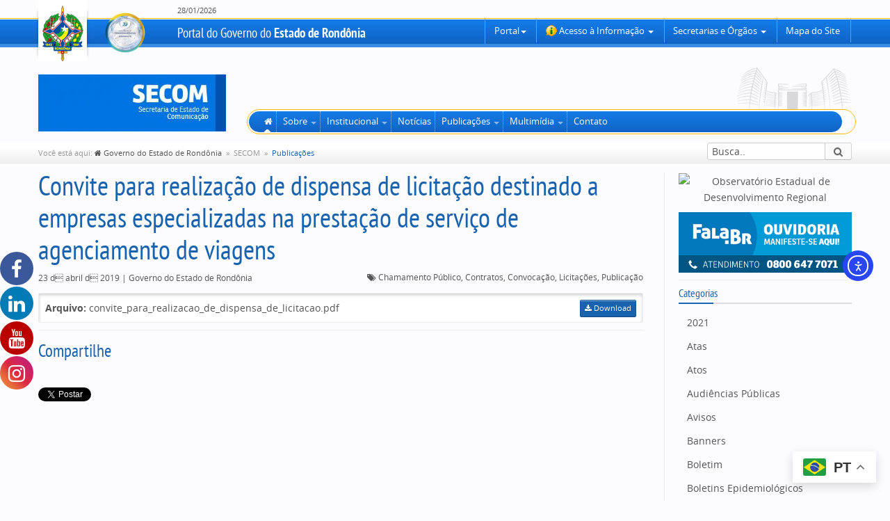

--- FILE ---
content_type: text/html; charset=UTF-8
request_url: https://rondonia.ro.gov.br/publicacao/processo-de-dispensa-de-licitacao-destinado-a-empresas-especializadas-na-prestacao-de-servico-de-agenciamento-de-viagens/
body_size: 33147
content:

<!doctype html>
<!--[if lt IE 8]> <html class="no-js ie7 oldie" lang="pt-BR"> <![endif]-->
<!--[if IE 8]> <html class="no-js ie8 oldie" lang="pt-BR"> <![endif]-->
<!--[if IE 9]> <html class="no-js ie9 oldie" lang="pt-BR"> <![endif]-->
<html class="no-js" lang="pt-BR">


<head>
	<meta charset="utf-8">
	<meta property="fb:app_id" content="325964054281248">

	
		<meta property="og:url" content="https://rondonia.ro.gov.br/publicacao/processo-de-dispensa-de-licitacao-destinado-a-empresas-especializadas-na-prestacao-de-servico-de-agenciamento-de-viagens/">
		<meta property="og:title" content="Convite para realização de dispensa de licitação destinado a empresas especializadas na prestação de serviço de agenciamento de viagens">
		<meta property="og:site_name" content="Governo do Estado de Rondônia">
		<meta property="og:description" content="">
		<meta property="og:type" content="website">
				<meta property="og:image" content="">

	
	<title>
		Comunicação - Convite para realização de dispensa de licitação destinado a empresas especializadas na prestação de serviço de agenciamento de viagens - Governo do Estado de Rondônia - 
		Governo do Estado de Rondônia
			</title>

	<meta name="description" content="Portal do Governo do Estado de Rondônia. Aqui você encontra todo o conteúdo institucional e notícias relacionados ao Governo do Estado de Rondônia.">
	<meta name="keywords" content="rondônia, ro, governo, estado, portal, norte, amazônia">
	<meta name="author" content="Governo do Estado de Rondônia">
	<meta name="robots" content="index,follow">
	<meta name="viewport" content="width=device-width">

	
			<style>
			.fuse_social_icons_links {
			    display: block;
			}
			.facebook-awesome-social::before {
			    content: "\f09a" !important;
			}
			


			.awesome-social-img img {
			    position: absolute;
			    top: 50%;
			    left: 50%;
			    transform: translate(-50%,-50%);
			}

			.awesome-social-img {
			    position: relative;
			}			
			.icon_wrapper .awesome-social {
			    font-family: 'FuseAwesome' !important;
			}
			#icon_wrapper .fuse_social_icons_links .awesome-social {
			    font-family: "FuseAwesome" !important;
			    ext-rendering: auto !important;
			    -webkit-font-smoothing: antialiased !important;
			    -moz-osx-font-smoothing: grayscale !important;
			}
									
			
			#icon_wrapper{
				position: fixed;
				top: 50%;
				left: 0px;
				z-index: 99999;
			}
			
			.awesome-social

			{

            margin-top:2px;

			color: #fff !important;

			text-align: center !important;

			display: block;

			
			line-height: 51px !important;

			width: 48px !important;

			height: 48px !important;

			font-size: 28px !important;

			
				border-radius:50% !important;

				
				-moz-transition: width 0.5s, height 0.5s, -webkit-transform 0.5s; /* For Safari 3.1 to 6.0 */



				-webkit-transition: width 0.5s, height 0.5s, -webkit-transform 0.5s; /* For Safari 3.1 to 6.0 */

				transition: width 0.5s, height 0.5s, transform 0.5s;



				


			}

			
			.awesome-social:hover

			{



			-webkit-transform: rotate(360deg); /* Chrome, Safari, Opera */

				transform: rotate(deg);

					-moz-transform: rotate(360deg); /* Chrome, Safari, Opera */

							-ms-transform: rotate(360deg); /* Chrome, Safari, Opera */



			}

				
			.fuse_social_icons_links

			{

			outline:0 !important;



			}

			.fuse_social_icons_links:hover{

			text-decoration:none !important;

			}

			
			.fb-awesome-social

			{

			background: #3b5998;
			border-color: #3b5998;
			
			}
			.facebook-awesome-social

			{

			background: #3b5998;
			border-color: #3b5998;
						}
			
			.fuseicon-threads.threads-awesome-social.awesome-social::before {
			    content: "\e900";
			    font-family: 'FuseCustomIcons' !important;
			    			}

			.fuseicon-threads.threads-awesome-social.awesome-social {
			    background: #000;
			}


			.tw-awesome-social

			{

			background:#00aced;
			border-color: #00aced;
			
			}
			.twitter-awesome-social

			{

			background:#000;
			border-color: #000;
			
			}
			.rss-awesome-social

			{

			background:#FA9B39;
			border-color: #FA9B39;
			
			}

			.linkedin-awesome-social

			{

			background:#007bb6;
			border-color: #007bb6;
						}

			.youtube-awesome-social

			{

			background:#bb0000;
			border-color: #bb0000;
						}

			.flickr-awesome-social

			{

			background: #ff0084;
			border-color: #ff0084;
						}

			.pinterest-awesome-social

			{

			background:#cb2027;
			border-color: #cb2027;
						}

			.stumbleupon-awesome-social

			{

			background:#f74425 ;
			border-color: #f74425;
						}

			.google-plus-awesome-social

			{

			background:#f74425 ;
			border-color: #f74425;
						}

			.instagram-awesome-social

			{

			    background: -moz-linear-gradient(45deg, #f09433 0%, #e6683c 25%, #dc2743 50%, #cc2366 75%, #bc1888 100%);
			    background: -webkit-linear-gradient(45deg, #f09433 0%,#e6683c 25%,#dc2743 50%,#cc2366 75%,#bc1888 100%);
			    background: linear-gradient(45deg, #f09433 0%,#e6683c 25%,#dc2743 50%,#cc2366 75%,#bc1888 100%);
			    filter: progid:DXImageTransform.Microsoft.gradient( startColorstr='#f09433', endColorstr='#bc1888',GradientType=1 );
			    border-color: #f09433;
					    

			}

			.tumblr-awesome-social

			{

			background: #32506d ;
			border-color: #32506d;
						}

			.vine-awesome-social

			{

			background: #00bf8f ;
			border-color: #00bf8f;
						}

            .vk-awesome-social {



            background: #45668e ;
            border-color: #45668e;
            
            }

            .soundcloud-awesome-social

                {

            background: #ff3300 ;
            border-color: #ff3300;
            
                }

                .reddit-awesome-social{



            background: #ff4500 ;
            border-color: #ff4500;

                            }

                .stack-awesome-social{



            background: #fe7a15 ;
            border-color: #fe7a15;
            
                }

                .behance-awesome-social{

            background: #1769ff ;
            border-color: #1769ff;
            
                }

                .github-awesome-social{

            background: #999999 ;
            border-color: #999999;
            


                }

                .envelope-awesome-social{

                  background: #ccc ;
 				  border-color: #ccc;                 
 				                  }

/*  Mobile */









             




			</style>

<meta name='robots' content='index, follow, max-image-preview:large, max-snippet:-1, max-video-preview:-1' />

	<!-- This site is optimized with the Yoast SEO plugin v26.7 - https://yoast.com/wordpress/plugins/seo/ -->
	<link rel="canonical" href="https://rondonia.ro.gov.br/publicacao/processo-de-dispensa-de-licitacao-destinado-a-empresas-especializadas-na-prestacao-de-servico-de-agenciamento-de-viagens/" />
	<meta property="og:locale" content="pt_BR" />
	<meta property="og:type" content="article" />
	<meta property="og:title" content="Convite para realização de dispensa de licitação destinado a empresas especializadas na prestação de serviço de agenciamento de viagens - Governo do Estado de Rondônia" />
	<meta property="og:url" content="https://rondonia.ro.gov.br/publicacao/processo-de-dispensa-de-licitacao-destinado-a-empresas-especializadas-na-prestacao-de-servico-de-agenciamento-de-viagens/" />
	<meta property="og:site_name" content="Governo do Estado de Rondônia" />
	<meta property="article:publisher" content="https://www.facebook.com/governoderondonia" />
	<meta property="article:modified_time" content="2019-04-23T17:31:48+00:00" />
	<meta name="twitter:card" content="summary_large_image" />
	<meta name="twitter:site" content="@GovernoRO" />
	<script type="application/ld+json" class="yoast-schema-graph">{"@context":"https://schema.org","@graph":[{"@type":"WebPage","@id":"https://rondonia.ro.gov.br/publicacao/processo-de-dispensa-de-licitacao-destinado-a-empresas-especializadas-na-prestacao-de-servico-de-agenciamento-de-viagens/","url":"https://rondonia.ro.gov.br/publicacao/processo-de-dispensa-de-licitacao-destinado-a-empresas-especializadas-na-prestacao-de-servico-de-agenciamento-de-viagens/","name":"Convite para realização de dispensa de licitação destinado a empresas especializadas na prestação de serviço de agenciamento de viagens - Governo do Estado de Rondônia","isPartOf":{"@id":"https://rondonia.ro.gov.br/#website"},"datePublished":"2019-04-23T16:37:21+00:00","dateModified":"2019-04-23T17:31:48+00:00","breadcrumb":{"@id":"https://rondonia.ro.gov.br/publicacao/processo-de-dispensa-de-licitacao-destinado-a-empresas-especializadas-na-prestacao-de-servico-de-agenciamento-de-viagens/#breadcrumb"},"inLanguage":"pt-BR","potentialAction":[{"@type":"ReadAction","target":["https://rondonia.ro.gov.br/publicacao/processo-de-dispensa-de-licitacao-destinado-a-empresas-especializadas-na-prestacao-de-servico-de-agenciamento-de-viagens/"]}]},{"@type":"BreadcrumbList","@id":"https://rondonia.ro.gov.br/publicacao/processo-de-dispensa-de-licitacao-destinado-a-empresas-especializadas-na-prestacao-de-servico-de-agenciamento-de-viagens/#breadcrumb","itemListElement":[{"@type":"ListItem","position":1,"name":"Início","item":"https://rondonia.ro.gov.br/"},{"@type":"ListItem","position":2,"name":"Convite para realização de dispensa de licitação destinado a empresas especializadas na prestação de serviço de agenciamento de viagens"}]},{"@type":"WebSite","@id":"https://rondonia.ro.gov.br/#website","url":"https://rondonia.ro.gov.br/","name":"Governo do Estado de Rondônia","description":"Portal Oficial do Governo do Estado de Rondônia","publisher":{"@id":"https://rondonia.ro.gov.br/#organization"},"potentialAction":[{"@type":"SearchAction","target":{"@type":"EntryPoint","urlTemplate":"https://rondonia.ro.gov.br/?s={search_term_string}"},"query-input":{"@type":"PropertyValueSpecification","valueRequired":true,"valueName":"search_term_string"}}],"inLanguage":"pt-BR"},{"@type":"Organization","@id":"https://rondonia.ro.gov.br/#organization","name":"GOVERNO DO ESTADO DE RONDÔNIA","url":"https://rondonia.ro.gov.br/","logo":{"@type":"ImageObject","inLanguage":"pt-BR","@id":"https://rondonia.ro.gov.br/#/schema/logo/image/","url":"https://rondonia.ro.gov.br/wp-content/uploads/2021/11/15bjy6nly8ww6.png","contentUrl":"https://rondonia.ro.gov.br/wp-content/uploads/2021/11/15bjy6nly8ww6.png","width":300,"height":250,"caption":"GOVERNO DO ESTADO DE RONDÔNIA"},"image":{"@id":"https://rondonia.ro.gov.br/#/schema/logo/image/"},"sameAs":["https://www.facebook.com/governoderondonia","https://x.com/GovernoRO","https://www.instagram.com/governoro/","https://www.linkedin.com/company/governorondonia/","https://www.youtube.com/channel/UCXgrwFrZfFQxwhdbsjYmwTg","https://pt.wikipedia.org/wiki/Rondônia"]}]}</script>
	<!-- / Yoast SEO plugin. -->


<link rel='dns-prefetch' href='//cdn.elementor.com' />
<link rel='dns-prefetch' href='//js.sistemas.ro.gov.br' />
<link rel='dns-prefetch' href='//font.sistemas.ro.gov.br' />
<link rel='dns-prefetch' href='//css.sistemas.ro.gov.br' />
<link rel='dns-prefetch' href='//cdn.detic.ro.gov.br' />
<link rel="alternate" title="oEmbed (JSON)" type="application/json+oembed" href="https://rondonia.ro.gov.br/wp-json/oembed/1.0/embed?url=https%3A%2F%2Frondonia.ro.gov.br%2Fpublicacao%2Fprocesso-de-dispensa-de-licitacao-destinado-a-empresas-especializadas-na-prestacao-de-servico-de-agenciamento-de-viagens%2F" />
<link rel="alternate" title="oEmbed (XML)" type="text/xml+oembed" href="https://rondonia.ro.gov.br/wp-json/oembed/1.0/embed?url=https%3A%2F%2Frondonia.ro.gov.br%2Fpublicacao%2Fprocesso-de-dispensa-de-licitacao-destinado-a-empresas-especializadas-na-prestacao-de-servico-de-agenciamento-de-viagens%2F&#038;format=xml" />
<style id='wp-img-auto-sizes-contain-inline-css' type='text/css'>
img:is([sizes=auto i],[sizes^="auto," i]){contain-intrinsic-size:3000px 1500px}
/*# sourceURL=wp-img-auto-sizes-contain-inline-css */
</style>
<link rel='stylesheet' id='hfe-widgets-style-css' href='https://rondonia.ro.gov.br/wp-content/plugins/header-footer-elementor/inc/widgets-css/frontend.css?ver=2.8.0' type='text/css' media='all' />
<style id='wp-emoji-styles-inline-css' type='text/css'>

	img.wp-smiley, img.emoji {
		display: inline !important;
		border: none !important;
		box-shadow: none !important;
		height: 1em !important;
		width: 1em !important;
		margin: 0 0.07em !important;
		vertical-align: -0.1em !important;
		background: none !important;
		padding: 0 !important;
	}
/*# sourceURL=wp-emoji-styles-inline-css */
</style>
<link rel='stylesheet' id='wp-block-library-css' href='https://rondonia.ro.gov.br/wp-includes/css/dist/block-library/style.css?ver=6.9' type='text/css' media='all' />
<style id='classic-theme-styles-inline-css' type='text/css'>
/**
 * These rules are needed for backwards compatibility.
 * They should match the button element rules in the base theme.json file.
 */
.wp-block-button__link {
	color: #ffffff;
	background-color: #32373c;
	border-radius: 9999px; /* 100% causes an oval, but any explicit but really high value retains the pill shape. */

	/* This needs a low specificity so it won't override the rules from the button element if defined in theme.json. */
	box-shadow: none;
	text-decoration: none;

	/* The extra 2px are added to size solids the same as the outline versions.*/
	padding: calc(0.667em + 2px) calc(1.333em + 2px);

	font-size: 1.125em;
}

.wp-block-file__button {
	background: #32373c;
	color: #ffffff;
	text-decoration: none;
}

/*# sourceURL=/wp-includes/css/classic-themes.css */
</style>
<style id='global-styles-inline-css' type='text/css'>
:root{--wp--preset--aspect-ratio--square: 1;--wp--preset--aspect-ratio--4-3: 4/3;--wp--preset--aspect-ratio--3-4: 3/4;--wp--preset--aspect-ratio--3-2: 3/2;--wp--preset--aspect-ratio--2-3: 2/3;--wp--preset--aspect-ratio--16-9: 16/9;--wp--preset--aspect-ratio--9-16: 9/16;--wp--preset--color--black: #000000;--wp--preset--color--cyan-bluish-gray: #abb8c3;--wp--preset--color--white: #ffffff;--wp--preset--color--pale-pink: #f78da7;--wp--preset--color--vivid-red: #cf2e2e;--wp--preset--color--luminous-vivid-orange: #ff6900;--wp--preset--color--luminous-vivid-amber: #fcb900;--wp--preset--color--light-green-cyan: #7bdcb5;--wp--preset--color--vivid-green-cyan: #00d084;--wp--preset--color--pale-cyan-blue: #8ed1fc;--wp--preset--color--vivid-cyan-blue: #0693e3;--wp--preset--color--vivid-purple: #9b51e0;--wp--preset--gradient--vivid-cyan-blue-to-vivid-purple: linear-gradient(135deg,rgb(6,147,227) 0%,rgb(155,81,224) 100%);--wp--preset--gradient--light-green-cyan-to-vivid-green-cyan: linear-gradient(135deg,rgb(122,220,180) 0%,rgb(0,208,130) 100%);--wp--preset--gradient--luminous-vivid-amber-to-luminous-vivid-orange: linear-gradient(135deg,rgb(252,185,0) 0%,rgb(255,105,0) 100%);--wp--preset--gradient--luminous-vivid-orange-to-vivid-red: linear-gradient(135deg,rgb(255,105,0) 0%,rgb(207,46,46) 100%);--wp--preset--gradient--very-light-gray-to-cyan-bluish-gray: linear-gradient(135deg,rgb(238,238,238) 0%,rgb(169,184,195) 100%);--wp--preset--gradient--cool-to-warm-spectrum: linear-gradient(135deg,rgb(74,234,220) 0%,rgb(151,120,209) 20%,rgb(207,42,186) 40%,rgb(238,44,130) 60%,rgb(251,105,98) 80%,rgb(254,248,76) 100%);--wp--preset--gradient--blush-light-purple: linear-gradient(135deg,rgb(255,206,236) 0%,rgb(152,150,240) 100%);--wp--preset--gradient--blush-bordeaux: linear-gradient(135deg,rgb(254,205,165) 0%,rgb(254,45,45) 50%,rgb(107,0,62) 100%);--wp--preset--gradient--luminous-dusk: linear-gradient(135deg,rgb(255,203,112) 0%,rgb(199,81,192) 50%,rgb(65,88,208) 100%);--wp--preset--gradient--pale-ocean: linear-gradient(135deg,rgb(255,245,203) 0%,rgb(182,227,212) 50%,rgb(51,167,181) 100%);--wp--preset--gradient--electric-grass: linear-gradient(135deg,rgb(202,248,128) 0%,rgb(113,206,126) 100%);--wp--preset--gradient--midnight: linear-gradient(135deg,rgb(2,3,129) 0%,rgb(40,116,252) 100%);--wp--preset--font-size--small: 13px;--wp--preset--font-size--medium: 20px;--wp--preset--font-size--large: 36px;--wp--preset--font-size--x-large: 42px;--wp--preset--spacing--20: 0.44rem;--wp--preset--spacing--30: 0.67rem;--wp--preset--spacing--40: 1rem;--wp--preset--spacing--50: 1.5rem;--wp--preset--spacing--60: 2.25rem;--wp--preset--spacing--70: 3.38rem;--wp--preset--spacing--80: 5.06rem;--wp--preset--shadow--natural: 6px 6px 9px rgba(0, 0, 0, 0.2);--wp--preset--shadow--deep: 12px 12px 50px rgba(0, 0, 0, 0.4);--wp--preset--shadow--sharp: 6px 6px 0px rgba(0, 0, 0, 0.2);--wp--preset--shadow--outlined: 6px 6px 0px -3px rgb(255, 255, 255), 6px 6px rgb(0, 0, 0);--wp--preset--shadow--crisp: 6px 6px 0px rgb(0, 0, 0);}:where(.is-layout-flex){gap: 0.5em;}:where(.is-layout-grid){gap: 0.5em;}body .is-layout-flex{display: flex;}.is-layout-flex{flex-wrap: wrap;align-items: center;}.is-layout-flex > :is(*, div){margin: 0;}body .is-layout-grid{display: grid;}.is-layout-grid > :is(*, div){margin: 0;}:where(.wp-block-columns.is-layout-flex){gap: 2em;}:where(.wp-block-columns.is-layout-grid){gap: 2em;}:where(.wp-block-post-template.is-layout-flex){gap: 1.25em;}:where(.wp-block-post-template.is-layout-grid){gap: 1.25em;}.has-black-color{color: var(--wp--preset--color--black) !important;}.has-cyan-bluish-gray-color{color: var(--wp--preset--color--cyan-bluish-gray) !important;}.has-white-color{color: var(--wp--preset--color--white) !important;}.has-pale-pink-color{color: var(--wp--preset--color--pale-pink) !important;}.has-vivid-red-color{color: var(--wp--preset--color--vivid-red) !important;}.has-luminous-vivid-orange-color{color: var(--wp--preset--color--luminous-vivid-orange) !important;}.has-luminous-vivid-amber-color{color: var(--wp--preset--color--luminous-vivid-amber) !important;}.has-light-green-cyan-color{color: var(--wp--preset--color--light-green-cyan) !important;}.has-vivid-green-cyan-color{color: var(--wp--preset--color--vivid-green-cyan) !important;}.has-pale-cyan-blue-color{color: var(--wp--preset--color--pale-cyan-blue) !important;}.has-vivid-cyan-blue-color{color: var(--wp--preset--color--vivid-cyan-blue) !important;}.has-vivid-purple-color{color: var(--wp--preset--color--vivid-purple) !important;}.has-black-background-color{background-color: var(--wp--preset--color--black) !important;}.has-cyan-bluish-gray-background-color{background-color: var(--wp--preset--color--cyan-bluish-gray) !important;}.has-white-background-color{background-color: var(--wp--preset--color--white) !important;}.has-pale-pink-background-color{background-color: var(--wp--preset--color--pale-pink) !important;}.has-vivid-red-background-color{background-color: var(--wp--preset--color--vivid-red) !important;}.has-luminous-vivid-orange-background-color{background-color: var(--wp--preset--color--luminous-vivid-orange) !important;}.has-luminous-vivid-amber-background-color{background-color: var(--wp--preset--color--luminous-vivid-amber) !important;}.has-light-green-cyan-background-color{background-color: var(--wp--preset--color--light-green-cyan) !important;}.has-vivid-green-cyan-background-color{background-color: var(--wp--preset--color--vivid-green-cyan) !important;}.has-pale-cyan-blue-background-color{background-color: var(--wp--preset--color--pale-cyan-blue) !important;}.has-vivid-cyan-blue-background-color{background-color: var(--wp--preset--color--vivid-cyan-blue) !important;}.has-vivid-purple-background-color{background-color: var(--wp--preset--color--vivid-purple) !important;}.has-black-border-color{border-color: var(--wp--preset--color--black) !important;}.has-cyan-bluish-gray-border-color{border-color: var(--wp--preset--color--cyan-bluish-gray) !important;}.has-white-border-color{border-color: var(--wp--preset--color--white) !important;}.has-pale-pink-border-color{border-color: var(--wp--preset--color--pale-pink) !important;}.has-vivid-red-border-color{border-color: var(--wp--preset--color--vivid-red) !important;}.has-luminous-vivid-orange-border-color{border-color: var(--wp--preset--color--luminous-vivid-orange) !important;}.has-luminous-vivid-amber-border-color{border-color: var(--wp--preset--color--luminous-vivid-amber) !important;}.has-light-green-cyan-border-color{border-color: var(--wp--preset--color--light-green-cyan) !important;}.has-vivid-green-cyan-border-color{border-color: var(--wp--preset--color--vivid-green-cyan) !important;}.has-pale-cyan-blue-border-color{border-color: var(--wp--preset--color--pale-cyan-blue) !important;}.has-vivid-cyan-blue-border-color{border-color: var(--wp--preset--color--vivid-cyan-blue) !important;}.has-vivid-purple-border-color{border-color: var(--wp--preset--color--vivid-purple) !important;}.has-vivid-cyan-blue-to-vivid-purple-gradient-background{background: var(--wp--preset--gradient--vivid-cyan-blue-to-vivid-purple) !important;}.has-light-green-cyan-to-vivid-green-cyan-gradient-background{background: var(--wp--preset--gradient--light-green-cyan-to-vivid-green-cyan) !important;}.has-luminous-vivid-amber-to-luminous-vivid-orange-gradient-background{background: var(--wp--preset--gradient--luminous-vivid-amber-to-luminous-vivid-orange) !important;}.has-luminous-vivid-orange-to-vivid-red-gradient-background{background: var(--wp--preset--gradient--luminous-vivid-orange-to-vivid-red) !important;}.has-very-light-gray-to-cyan-bluish-gray-gradient-background{background: var(--wp--preset--gradient--very-light-gray-to-cyan-bluish-gray) !important;}.has-cool-to-warm-spectrum-gradient-background{background: var(--wp--preset--gradient--cool-to-warm-spectrum) !important;}.has-blush-light-purple-gradient-background{background: var(--wp--preset--gradient--blush-light-purple) !important;}.has-blush-bordeaux-gradient-background{background: var(--wp--preset--gradient--blush-bordeaux) !important;}.has-luminous-dusk-gradient-background{background: var(--wp--preset--gradient--luminous-dusk) !important;}.has-pale-ocean-gradient-background{background: var(--wp--preset--gradient--pale-ocean) !important;}.has-electric-grass-gradient-background{background: var(--wp--preset--gradient--electric-grass) !important;}.has-midnight-gradient-background{background: var(--wp--preset--gradient--midnight) !important;}.has-small-font-size{font-size: var(--wp--preset--font-size--small) !important;}.has-medium-font-size{font-size: var(--wp--preset--font-size--medium) !important;}.has-large-font-size{font-size: var(--wp--preset--font-size--large) !important;}.has-x-large-font-size{font-size: var(--wp--preset--font-size--x-large) !important;}
:where(.wp-block-post-template.is-layout-flex){gap: 1.25em;}:where(.wp-block-post-template.is-layout-grid){gap: 1.25em;}
:where(.wp-block-term-template.is-layout-flex){gap: 1.25em;}:where(.wp-block-term-template.is-layout-grid){gap: 1.25em;}
:where(.wp-block-columns.is-layout-flex){gap: 2em;}:where(.wp-block-columns.is-layout-grid){gap: 2em;}
:root :where(.wp-block-pullquote){font-size: 1.5em;line-height: 1.6;}
/*# sourceURL=global-styles-inline-css */
</style>
<link rel='stylesheet' id='redux-extendify-styles-css' href='https://rondonia.ro.gov.br/wp-content/plugins/fuse-social-floating-sidebar/framework/redux-core/assets/css/extendify-utilities.css?ver=4.4.0' type='text/css' media='all' />
<link rel='stylesheet' id='fuse-awesome-css' href='https://rondonia.ro.gov.br/wp-content/plugins/fuse-social-floating-sidebar/inc/font-awesome/css/font-awesome.min.css?ver=5.4.12' type='text/css' media='all' />
<link rel='stylesheet' id='hfe-style-css' href='https://rondonia.ro.gov.br/wp-content/plugins/header-footer-elementor/assets/css/header-footer-elementor.css?ver=2.8.0' type='text/css' media='all' />
<link rel='stylesheet' id='elementor-icons-css' href='https://rondonia.ro.gov.br/wp-content/plugins/elementor/assets/lib/eicons/css/elementor-icons.css?ver=5.45.0' type='text/css' media='all' />
<link rel='stylesheet' id='elementor-frontend-css' href='https://rondonia.ro.gov.br/wp-content/uploads/elementor/css/custom-frontend.css?ver=1768525978' type='text/css' media='all' />
<link rel='stylesheet' id='elementor-post-548293-css' href='https://rondonia.ro.gov.br/wp-content/uploads/elementor/css/post-548293.css?ver=1768525978' type='text/css' media='all' />
<link rel='stylesheet' id='she-header-style-css' href='https://rondonia.ro.gov.br/wp-content/plugins/sticky-header-effects-for-elementor/assets/css/she-header-style.css?ver=2.1.6' type='text/css' media='all' />
<link rel='stylesheet' id='ea11y-widget-fonts-css' href='https://rondonia.ro.gov.br/wp-content/plugins/pojo-accessibility/assets/build/fonts.css?ver=3.9.1' type='text/css' media='all' />
<link rel='stylesheet' id='ea11y-skip-link-css' href='https://rondonia.ro.gov.br/wp-content/plugins/pojo-accessibility/assets/build/skip-link.css?ver=3.9.1' type='text/css' media='all' />
<link rel='stylesheet' id='css-font-css' href='https://font.sistemas.ro.gov.br/font.css' type='text/css' media='all' />
<link rel='stylesheet' id='css-all-css' href='https://css.sistemas.ro.gov.br/all.min.css' type='text/css' media='all' />
<link rel='stylesheet' id='css-fontawesome-css' href='https://cdn.detic.ro.gov.br/vendors/fontawesome/v5/css/all.min.css' type='text/css' media='all' />
<link rel='stylesheet' id='css-portal-css' href='https://rondonia.ro.gov.br/wp-content/themes/portal-rondonia/assets/css/portal.qa.css' type='text/css' media='all' />
<link rel='stylesheet' id='hfe-elementor-icons-css' href='https://rondonia.ro.gov.br/wp-content/plugins/elementor/assets/lib/eicons/css/elementor-icons.min.css?ver=5.34.0' type='text/css' media='all' />
<link rel='stylesheet' id='hfe-icons-list-css' href='https://rondonia.ro.gov.br/wp-content/plugins/elementor/assets/css/widget-icon-list.min.css?ver=3.24.3' type='text/css' media='all' />
<link rel='stylesheet' id='hfe-social-icons-css' href='https://rondonia.ro.gov.br/wp-content/plugins/elementor/assets/css/widget-social-icons.min.css?ver=3.24.0' type='text/css' media='all' />
<link rel='stylesheet' id='hfe-social-share-icons-brands-css' href='https://rondonia.ro.gov.br/wp-content/plugins/elementor/assets/lib/font-awesome/css/brands.css?ver=5.15.3' type='text/css' media='all' />
<link rel='stylesheet' id='hfe-social-share-icons-fontawesome-css' href='https://rondonia.ro.gov.br/wp-content/plugins/elementor/assets/lib/font-awesome/css/fontawesome.css?ver=5.15.3' type='text/css' media='all' />
<link rel='stylesheet' id='hfe-nav-menu-icons-css' href='https://rondonia.ro.gov.br/wp-content/plugins/elementor/assets/lib/font-awesome/css/solid.css?ver=5.15.3' type='text/css' media='all' />
<link rel='stylesheet' id='eael-general-css' href='https://rondonia.ro.gov.br/wp-content/plugins/essential-addons-for-elementor-lite/assets/front-end/css/view/general.min.css?ver=6.5.5' type='text/css' media='all' />
<link rel='stylesheet' id='elementor-gf-local-montserrat-css' href='https://rondonia.ro.gov.br/wp-content/uploads/elementor/google-fonts/css/montserrat.css?ver=1742237413' type='text/css' media='all' />
<script type="text/javascript" src="https://rondonia.ro.gov.br/wp-includes/js/jquery/jquery.js?ver=3.7.1" id="jquery-core-js"></script>
<script type="text/javascript" src="https://rondonia.ro.gov.br/wp-includes/js/jquery/jquery-migrate.js?ver=3.4.1" id="jquery-migrate-js"></script>
<script type="text/javascript" id="jquery-js-after">
/* <![CDATA[ */
!function($){"use strict";$(document).ready(function(){$(this).scrollTop()>100&&$(".hfe-scroll-to-top-wrap").removeClass("hfe-scroll-to-top-hide"),$(window).scroll(function(){$(this).scrollTop()<100?$(".hfe-scroll-to-top-wrap").fadeOut(300):$(".hfe-scroll-to-top-wrap").fadeIn(300)}),$(".hfe-scroll-to-top-wrap").on("click",function(){$("html, body").animate({scrollTop:0},300);return!1})})}(jQuery);
!function($){'use strict';$(document).ready(function(){var bar=$('.hfe-reading-progress-bar');if(!bar.length)return;$(window).on('scroll',function(){var s=$(window).scrollTop(),d=$(document).height()-$(window).height(),p=d? s/d*100:0;bar.css('width',p+'%')});});}(jQuery);
//# sourceURL=jquery-js-after
/* ]]> */
</script>
<script type="text/javascript" id="fuse-social-script-js-extra">
/* <![CDATA[ */
var fuse_social = {"ajax_url":"https://rondonia.ro.gov.br/wp-admin/admin-ajax.php"};
//# sourceURL=fuse-social-script-js-extra
/* ]]> */
</script>
<script type="text/javascript" src="https://rondonia.ro.gov.br/wp-content/plugins/fuse-social-floating-sidebar/inc/js/fuse_script.js?ver=1775707271" id="fuse-social-script-js"></script>
<script type="text/javascript" src="https://js.sistemas.ro.gov.br/modernizr.js" id="js-modernizr-js"></script>
<script type="text/javascript" src="https://rondonia.ro.gov.br/wp-content/plugins/sticky-header-effects-for-elementor/assets/js/she-header.js?ver=2.1.6" id="she-header-js"></script>
<link rel="EditURI" type="application/rsd+xml" title="RSD" href="https://rondonia.ro.gov.br/xmlrpc.php?rsd" />
<meta name="generator" content="WordPress 6.9" />
<link rel='shortlink' href='https://rondonia.ro.gov.br/?p=270882' />
<meta name="generator" content="Redux 4.4.0" /><!-- Head & Footer Code: Site-wide HEAD section start (publicacao) -->
<!-- Google tag (gtag.js) -->
<script async src="https://www.googletagmanager.com/gtag/js?id=AW-16451568566"></script>
<script>
  window.dataLayer = window.dataLayer || [];
  function gtag(){dataLayer.push(arguments);}
  gtag('js', new Date());

  gtag('config', 'AW-16451568566');
</script>
<!-- Head & Footer Code: Site-wide HEAD section end (publicacao) -->
	<link rel="shortcut icon" href="https://img.sistemas.ro.gov.br/portal/favicon.ico">
	<link rel="apple-touch-icon-precomposed" href="https://img.sistemas.ro.gov.br/portal/apple-touch-icon.png">
	<link rel="apple-touch-icon-precomposed" href="https://img.sistemas.ro.gov.br/portal/apple-touch-icon-precomposed.png">
	<link rel="apple-touch-icon-precomposed" sizes="72x72" href="https://img.sistemas.ro.gov.br/portal/apple-touch-icon-72x72.png">
	<link rel="apple-touch-icon-precomposed" sizes="114x114" href="https://img.sistemas.ro.gov.br/portal/apple-touch-icon-114x114.png">
	<!--[if lt IE 9]>
    <script src="https://html5shim.googlecode.com/svn/trunk/html5.js"></script>
    <![endif]-->
    <!--[if lte IE 7]>
    <link href="https://css.sistemas.ro.gov.br/font-awesome-ie7.css" rel="stylesheet">
    <![endif]--><meta name="generator" content="Elementor 3.34.1; features: additional_custom_breakpoints; settings: css_print_method-external, google_font-enabled, font_display-auto">
			<style>
				.e-con.e-parent:nth-of-type(n+4):not(.e-lazyloaded):not(.e-no-lazyload),
				.e-con.e-parent:nth-of-type(n+4):not(.e-lazyloaded):not(.e-no-lazyload) * {
					background-image: none !important;
				}
				@media screen and (max-height: 1024px) {
					.e-con.e-parent:nth-of-type(n+3):not(.e-lazyloaded):not(.e-no-lazyload),
					.e-con.e-parent:nth-of-type(n+3):not(.e-lazyloaded):not(.e-no-lazyload) * {
						background-image: none !important;
					}
				}
				@media screen and (max-height: 640px) {
					.e-con.e-parent:nth-of-type(n+2):not(.e-lazyloaded):not(.e-no-lazyload),
					.e-con.e-parent:nth-of-type(n+2):not(.e-lazyloaded):not(.e-no-lazyload) * {
						background-image: none !important;
					}
				}
			</style>
			<noscript><style>.lazyload[data-src]{display:none !important;}</style></noscript><style>.lazyload{background-image:none !important;}.lazyload:before{background-image:none !important;}</style><link rel="icon" href="https://rondonia.ro.gov.br/wp-content/uploads/2024/11/logo-gov-ro-icone-site-150x150.png" sizes="32x32" />
<link rel="icon" href="https://rondonia.ro.gov.br/wp-content/uploads/2024/11/logo-gov-ro-icone-site-370x370.png" sizes="192x192" />
<link rel="apple-touch-icon" href="https://rondonia.ro.gov.br/wp-content/uploads/2024/11/logo-gov-ro-icone-site-370x370.png" />
<meta name="msapplication-TileImage" content="https://rondonia.ro.gov.br/wp-content/uploads/2024/11/logo-gov-ro-icone-site-370x370.png" />
		<style type="text/css" id="wp-custom-css">
			/* --- EFEITO DE GRADIENTE SUAVE DESLIZANTE (SEM GROW, SUAVE) --- */

/* Botão 1: Conheça Rondônia (Verde Sólido -> Gradiente Verde/Azul) */
.botao-conheca-rondonia .elementor-button {
  /* O fundo tem 200% de largura.
    Metade 1 (0-50%): Verde sólido
    Metade 2 (50-100%): Gradiente suave de Verde para Azul
  */
  background-image: linear-gradient(to right, #429627 50%, #00447C 100%);
  background-size: 200% 100%;
  background-position: 0% 0%; /* Começa mostrando a Metade 1 (verde sólido) */
  
  /* Transição SÓ DO FUNDO, mais suave (lenta) */
  transition: background-position 0.7s ease-in-out !important;
}

.botao-conheca-rondonia .elementor-button:hover {
  /* Move o fundo 100% para a esquerda, mostrando a Metade 2 */
  background-position: 100% 0%; 
  /* 'transform' (grow) foi removido */
}


/* Botão 2: Invista em Rondônia (Azul Sólido -> Gradiente Azul/Verde) */
.botao-invista-rondonia .elementor-button {
  /* Metade 1 (0-50%): Azul sólido
    Metade 2 (50-100%): Gradiente suave de Azul para Verde
  */
  background-image: linear-gradient(to right, #00447C 50%, #429627 100%);
  background-size: 200% 100%;
  background-position: 0% 0%; /* Começa mostrando a Metade 1 (azul sólido) */
  
  /* Transição SÓ DO FUNDO, mais suave (lenta) */
  transition: background-position 0.7s ease-in-out !important;
}

.botao-invista-rondonia .elementor-button:hover {
  /* Move o fundo 100% para a esquerda, mostrando a Metade 2 */
  background-position: 100% 0%;
  /* 'transform' (grow) foi removido */
}

/*
 * Teste de Performance: Animação SOMENTE de movimento.
 */

.card-clicavel {
    /* * Otimização: Força o card a ser uma "camada" de renderização separada.
     * Isso é ainda mais forte que 'will-change' para 'transform'.
    */
    transform: translateZ(0);
    
    /* * Prepara a transição APENAS para o 'transform' (movimento).
     * Duração de 0.4s com a curva mais suave.
    */
    transition: transform 0.4s ease-in-out;
    
    z-index: 1; 

    /* Vamos deixar a sombra estática, sem animar. */
    box-shadow: 0 4px 10px rgba(0, 0, 0, 0.08);
}

.card-clicavel:hover {
    /* Só o movimento de subir */
    transform: translateY(-6px) translateZ(0); 
    
    /* A sombra vai subir JUNTO com o card, mas não vai "mudar" de forma. */
    
    z-index: 10; 
}		</style>
		
	
	<style>
		.modal-fullscreen.in {
			top: 5% !important;
			height: 100%;
			width: 100%;
			left: auto;
			margin-left: 0;
		}

		.modal-fullscreen.in .modal-body {
			max-height: 465px;
		}
	</style>

	<link href="https://cdn.sistemas.ro.gov.br/vendors/artim/css/cookieconsent.min.css" rel="stylesheet">
</head>

<body>
	<!-- Matomo -->
	<script type="text/javascript">
		var _paq = window._paq || [];
		/* tracker methods like "setCustomDimension" should be called before "trackPageView" */
		_paq.push(['trackPageView']);
		_paq.push(['enableLinkTracking']);
		(function() {
			var u = "//analytics.sistemas.ro.gov.br/";
			_paq.push(['setTrackerUrl', u + 'matomo.php']);
			_paq.push(['setSiteId', '2']);
			var d = document,
				g = d.createElement('script'),
				s = d.getElementsByTagName('script')[0];
			g.type = 'text/javascript';
			g.async = true;
			g.defer = true;
			g.src = u + 'matomo.js';
			s.parentNode.insertBefore(g, s);
		})();
	</script>
	<!-- /Matomo -->

	
	<header class="entidade container-fluid hidden-print">
		<div class="container">
			<div class="row">
				<div class="span12 relative">
					<div class="row">

						<!-- Logo -->
						<a id="brasao-portal" class="absolute" href="https://rondonia.ro.gov.br/portal">
							<img src="[data-uri]" alt="Governo de Rondônia" data-src="https://img.sistemas.ro.gov.br/portal/brasao-portal-lg.png" decoding="async" class="lazyload"><noscript><img src="https://img.sistemas.ro.gov.br/portal/brasao-portal-lg.png" alt="Governo de Rondônia" data-eio="l"></noscript>
						</a>
						<!-- Logo -->

						<div class="span1 visible-desktop">
							<a targer="_blank" href="https://rondonia.ro.gov.br/selo-diamante-de-transparencia-conquistado-pelo-estado-reforca-compromisso-com-a-gestao-publica/">
								<img style="margin-left:90px; margin-top:12px;" src="[data-uri]" alt="Rondônia conquista selo diamante 2024" data-src="https://rondonia.ro.gov.br/wp-content/uploads/2025/04/SeloDiamante_PNTP-SemFundo.png" decoding="async" class="lazyload" width="1280" height="1280" data-eio-rwidth="1280" data-eio-rheight="1280"><noscript><img style="margin-left:90px; margin-top:12px;" src="https://rondonia.ro.gov.br/wp-content/uploads/2025/04/SeloDiamante_PNTP-SemFundo.png" alt="Rondônia conquista selo diamante 2024" data-eio="l"></noscript>
							</a>
						</div>

						<!-- Barras -->
						<div class="span10 offset1">

							<!-- Data -->
							<div class="row acessibilidade">
								<div class="span4 data visible-desktop visible-tablet">
									<span class="muted">28/01/2026</span>
								</div>
							</div>
							<!-- /Data -->

							<!-- Principal -->
							<div class="row principal">

								<!-- Título -->
								<div class="span4 pt-sans-narrow">
									<h3 class="visible-desktop">
										<a href="https://rondonia.ro.gov.br/portal">
											Portal do Governo do <strong>Estado de Rondônia</strong>
										</a>
									</h3>
									<h3 class="hidden-desktop absolute">
										<a href="https://rondonia.ro.gov.br/portal">
											&nbsp;Governo <strong>de Rondônia</strong>
										</a>
									</h3>
								</div>
								<!-- /Título -->

								<!-- Menu Rápido -->
								<div class="span6">
									<ul class="nav nav-pills pull-right">
										<li class="dropdown visible-desktop">
											<a class="dropdown-toggle" data-toggle="dropdown" href="https://rondonia.ro.gov.br/portal">
												Portal<strong class="caret"></strong>
											</a>

											<ul id="menu-portal-entidade" class="dropdown-menu"><li id="menu-item-1227" class="menu-item menu-item-type-custom menu-item-object-custom menu-item-1227"><a href="https://rondonia.ro.gov.br/portal">Portal</a></li>
<li id="menu-item-1239" class="menu-item menu-item-type-custom menu-item-object-custom menu-item-has-children menu-item-1239 dropdown"><a href="#" data-toggle="dropdown" data-target="#" class="dropdown-toggle">Sobre <span class="caret"></span></a>
<ul class="dropdown-menu">
	<li id="menu-item-1234" class="menu-item menu-item-type-post_type menu-item-object-page menu-item-1234"><a href="https://rondonia.ro.gov.br/portal/o-governador/">O Governador</a></li>
	<li id="menu-item-323990" class="menu-item menu-item-type-post_type menu-item-object-page menu-item-323990"><a href="https://rondonia.ro.gov.br/portal/gabinete-do-governador/">Gabinete do Governador</a></li>
	<li id="menu-item-1228" class="menu-item menu-item-type-post_type menu-item-object-page menu-item-1228"><a href="https://rondonia.ro.gov.br/portal/programas/">Programas</a></li>
	<li id="menu-item-786664" class="menu-item menu-item-type-post_type menu-item-object-page menu-item-786664"><a href="https://rondonia.ro.gov.br/portal/plano-estrategico-rondonia-2019-2023/">Plano Estratégico Rondônia 2019 – 2023</a></li>
	<li id="menu-item-786665" class="menu-item menu-item-type-post_type menu-item-object-page menu-item-786665"><a href="https://rondonia.ro.gov.br/portal/plano-estrategico-rondonia-2024-2027/">Plano Estratégico Rondônia 2024 – 2027</a></li>
</ul>
</li>
<li id="menu-item-591699" class="menu-item menu-item-type-post_type menu-item-object-page menu-item-591699"><a href="https://rondonia.ro.gov.br/secom/sobre/manual-da-marca/">Manual da marca</a></li>
<li id="menu-item-293446" class="menu-item menu-item-type-custom menu-item-object-custom menu-item-has-children menu-item-293446 dropdown"><a href="#" data-toggle="dropdown" data-target="#" class="dropdown-toggle">Agenda <span class="caret"></span></a>
<ul class="dropdown-menu">
	<li id="menu-item-579221" class="menu-item menu-item-type-custom menu-item-object-custom menu-item-579221"><a href="https://mrday.sistemas.ro.gov.br/AgendaPublica">Ver a agenda</a></li>
	<li id="menu-item-293447" class="menu-item menu-item-type-post_type menu-item-object-page menu-item-293447"><a href="https://rondonia.ro.gov.br/portal/como-agendar/">Como agendar?</a></li>
</ul>
</li>
<li id="menu-item-1236" class="menu-item menu-item-type-post_type menu-item-object-page menu-item-1236"><a href="https://rondonia.ro.gov.br/portal/publicacoes/">Publicações</a></li>
<li id="menu-item-310050" class="menu-item menu-item-type-custom menu-item-object-custom menu-item-310050"><a href="https://rondonia.ro.gov.br/portal/noticias/">Notícias</a></li>
<li id="menu-item-838669" class="menu-item menu-item-type-custom menu-item-object-custom menu-item-838669"><a href="https://geracaoemprego.ro.gov.br/">Empregos</a></li>
<li id="menu-item-605139" class="menu-item menu-item-type-custom menu-item-object-custom menu-item-605139"><a href="https://rondonia.ro.gov.br/lgpd/">LGPD</a></li>
<li id="menu-item-1231" class="menu-item menu-item-type-post_type menu-item-object-page menu-item-1231"><a href="https://rondonia.ro.gov.br/portal/contato/">Contato</a></li>
<li id="menu-item-677933" class="menu-item menu-item-type-post_type menu-item-object-page menu-item-677933"><a href="https://rondonia.ro.gov.br/portal/f-a-q/">Perguntas Frequentes</a></li>
<li id="menu-item-845708" class="menu-item menu-item-type-custom menu-item-object-custom menu-item-845708"><a href="https://rondonia.ro.gov.br/portal/rondonia-contra-os-incendios/">Combate aos Incêndios</a></li>
<li id="menu-item-859149" class="menu-item menu-item-type-post_type menu-item-object-page menu-item-859149"><a href="https://rondonia.ro.gov.br/portal/plano-alianca-pela-vida/">PAV</a></li>
</ul>										</li>

										<li class="dropdown visible-desktop visible-tablet">
											<a class="dropdown-toggle" data-toggle="dropdown" href="#">
												<img class="relative lazyload" style="top:-2px" src="[data-uri]" alt="Acesso à Informação" data-src="https://img.sistemas.ro.gov.br/portal/acesso-informacao.png" decoding="async"><noscript><img class="relative" style="top:-2px" src="https://img.sistemas.ro.gov.br/portal/acesso-informacao.png" alt="Acesso à Informação" data-eio="l"></noscript>
												Acesso à Informação <strong class="caret"></strong>
											</a>

											<ul class="dropdown-menu">
												<li>
													<a href="https://transparencia.ro.gov.br/institucional/legislacao/legislacaoportal" target="_blank">
														<em class="icon icon-info-circle"></em> Lei de Acesso a Informação
													</a>
												</li>

												<li>
													<a href="https://esic.cge.ro.gov.br/" target="_blank">
														<em class="icon icon-question-circle"></em> Solicitar Informação
													</a>
												</li>

												<li class="divider"></li>

												<li>
													<a href="https://esic.cge.ro.gov.br/" target="_blank">
														<img class="relative lazyload" style="top:-2px" src="[data-uri]" alt="e-SIC" data-src="https://img.sistemas.ro.gov.br/portal/acesso-informacao.png" decoding="async"><noscript><img class="relative" style="top:-2px" src="https://img.sistemas.ro.gov.br/portal/acesso-informacao.png" alt="e-SIC" data-eio="l"></noscript> e-SIC
													</a>
												</li>

												<li class="divider"></li>

												<li>
													<a href="https://transparencia.ro.gov.br/" target="_blank">
														<em class="icon icon-laptop"></em> Portal da Transparência
													</a>
												</li>
											</ul>
										</li>

										<li class="dropdown visible-desktop">
											<a class="dropdown-toggle" data-toggle="dropdown" href="#">
												Secretarias e Órgãos <strong class="caret"></strong>
											</a>

											<ul class="dropdown-menu mega-menu">
																																					<li>
														<a href="https://rondonia.ro.gov.br/agero/">
															<strong>AGERO</strong><br>
															<small>Agência de Regulação</small>
														</a>
													</li>
																									<li>
														<a href="https://rondonia.ro.gov.br/agevisa/">
															<strong>AGEVISA</strong><br>
															<small>Vigilância em Saúde</small>
														</a>
													</li>
																									<li>
														<a href="https://rondonia.ro.gov.br/caerd/">
															<strong>CAERD</strong><br>
															<small>Água e Esgoto</small>
														</a>
													</li>
																									<li>
														<a href="https://rondonia.ro.gov.br/casa-civil/">
															<strong>CASA CIVIL</strong><br>
															<small>Casa Civil</small>
														</a>
													</li>
																									<li>
														<a href="https://rondonia.ro.gov.br/casa-militar/">
															<strong>CASA MILITAR</strong><br>
															<small>Segurança Institucional</small>
														</a>
													</li>
																									<li>
														<a href="https://rondonia.ro.gov.br/cbm/">
															<strong>CBM</strong><br>
															<small>Bombeiros</small>
														</a>
													</li>
																									<li>
														<a href="https://rondonia.ro.gov.br/cge/">
															<strong>CGE</strong><br>
															<small>Controladoria Geral</small>
														</a>
													</li>
																									<li>
														<a href="https://rondonia.ro.gov.br/cmr/">
															<strong>CMR</strong><br>
															<small>Mineração</small>
														</a>
													</li>
																									<li>
														<a href="https://rondonia.ro.gov.br/coetic/">
															<strong>COETIC</strong><br>
															<small>Comitê de TI</small>
														</a>
													</li>
																									<li>
														<a href="https://rondonia.ro.gov.br/coges/">
															<strong>COGES</strong><br>
															<small>Contabilidade</small>
														</a>
													</li>
																									<li>
														<a href="https://rondonia.ro.gov.br/cop30/">
															<strong>COP30</strong><br>
															<small>Sustentabilidade Rondônia</small>
														</a>
													</li>
																									<li>
														<a href="https://rondonia.ro.gov.br/cotes/">
															<strong>COTES</strong><br>
															<small>Tesouro</small>
														</a>
													</li>
																									<li>
														<a href="https://rondonia.ro.gov.br/covid-19/">
															<strong>COVID-19</strong><br>
															<small>Coronavírus</small>
														</a>
													</li>
																									<li>
														<a href="https://rondonia.ro.gov.br/der/">
															<strong>DER</strong><br>
															<small>Estradas, Transportes, Serviços Públicos</small>
														</a>
													</li>
																									<li>
														<a href="https://rondonia.ro.gov.br/detran/">
															<strong>DETRAN</strong><br>
															<small>Trânsito</small>
														</a>
													</li>
																									<li>
														<a href="https://rondonia.ro.gov.br/diof/">
															<strong>DIOF</strong><br>
															<small>Imprensa Oficial</small>
														</a>
													</li>
																									<li>
														<a href="https://rondonia.ro.gov.br/drpc/">
															<strong>DRPC</strong><br>
															<small>Cerimonial</small>
														</a>
													</li>
																									<li>
														<a href="https://rondonia.ro.gov.br/emater/">
															<strong>EMATER</strong><br>
															<small>Assistência Técnica e Extensão Rural</small>
														</a>
													</li>
																									<li>
														<a href="https://rondonia.ro.gov.br/fapero/">
															<strong>FAPERO</strong><br>
															<small>Ciência e Tecnologia</small>
														</a>
													</li>
																									<li>
														<a href="https://rondonia.ro.gov.br/fease/">
															<strong>FEASE</strong><br>
															<small>Atendimento Socioeducativo</small>
														</a>
													</li>
																									<li>
														<a href="https://rondonia.ro.gov.br/fhemeron/">
															<strong>FHEMERON</strong><br>
															<small>Fhemeron</small>
														</a>
													</li>
																									<li>
														<a href="https://rondonia.ro.gov.br/funcer/">
															<strong>FUNCER</strong><br>
															<small>Cultura</small>
														</a>
													</li>
																									<li>
														<a href="https://rondonia.ro.gov.br/idaron/">
															<strong>IDARON</strong><br>
															<small>Defesa Sanitária</small>
														</a>
													</li>
																									<li>
														<a href="https://rondonia.ro.gov.br/idep/">
															<strong>IDEP</strong><br>
															<small>Educação Profissional </small>
														</a>
													</li>
																									<li>
														<a href="https://rondonia.ro.gov.br/iespro/">
															<strong>IESPRO</strong><br>
															<small>Instituto de Educação em Saúde Pública</small>
														</a>
													</li>
																									<li>
														<a href="https://rondonia.ro.gov.br/ipem/">
															<strong>IPEM</strong><br>
															<small>Pesos e Medidas</small>
														</a>
													</li>
																									<li>
														<a href="https://rondonia.ro.gov.br/iperon/">
															<strong>IPERON</strong><br>
															<small>Previdência</small>
														</a>
													</li>
																									<li>
														<a href="https://rondonia.ro.gov.br/iteron/">
															<strong>ITERON</strong><br>
															<small>Terras</small>
														</a>
													</li>
																									<li>
														<a href="https://rondonia.ro.gov.br/jucer/">
															<strong>JUCER</strong><br>
															<small>Junta Comercial</small>
														</a>
													</li>
																									<li>
														<a href="https://rondonia.ro.gov.br/lgpd/">
															<strong>LGPD</strong><br>
															<small>Proteção de Dados Pessoais</small>
														</a>
													</li>
																									<li>
														<a href="https://rondonia.ro.gov.br/ouvidoria/">
															<strong>OUVIDORIA</strong><br>
															<small>Ouvidoria-Geral</small>
														</a>
													</li>
																									<li>
														<a href="https://rondonia.ro.gov.br/pc/">
															<strong>PC</strong><br>
															<small>Polícia Civil</small>
														</a>
													</li>
																									<li>
														<a href="https://rondonia.ro.gov.br/pge/">
															<strong>PGE</strong><br>
															<small>Procuradoria Geral</small>
														</a>
													</li>
																									<li>
														<a href="https://rondonia.ro.gov.br/pm/">
															<strong>PM</strong><br>
															<small>Polícia Militar</small>
														</a>
													</li>
																									<li>
														<a href="https://rondonia.ro.gov.br/politec/">
															<strong>POLITEC</strong><br>
															<small>Polícia Técnico-Científica</small>
														</a>
													</li>
																									<li>
														<a href="https://rondonia.ro.gov.br/procon/">
															<strong>PROCON</strong><br>
															<small>Defesa do Consumidor</small>
														</a>
													</li>
																									<li>
														<a href="https://rondonia.ro.gov.br/seagri/">
															<strong>SEAGRI</strong><br>
															<small>Agricultura</small>
														</a>
													</li>
																									<li>
														<a href="https://rondonia.ro.gov.br/seas/">
															<strong>SEAS</strong><br>
															<small>Assistência Social</small>
														</a>
													</li>
																									<li>
														<a href="https://rondonia.ro.gov.br/secom/">
															<strong>SECOM</strong><br>
															<small>Comunicação</small>
														</a>
													</li>
																									<li>
														<a href="https://rondonia.ro.gov.br/sedam/">
															<strong>SEDAM</strong><br>
															<small>Desenvolvimento Ambiental</small>
														</a>
													</li>
																									<li>
														<a href="https://rondonia.ro.gov.br/sedec/">
															<strong>SEDEC</strong><br>
															<small>Desenvolvimento</small>
														</a>
													</li>
																									<li>
														<a href="https://rondonia.ro.gov.br/seduc/">
															<strong>SEDUC</strong><br>
															<small>Educação</small>
														</a>
													</li>
																									<li>
														<a href="https://rondonia.ro.gov.br/sefin/">
															<strong>SEFIN</strong><br>
															<small>Finanças</small>
														</a>
													</li>
																									<li>
														<a href="https://rondonia.ro.gov.br/segep/">
															<strong>SEGEP</strong><br>
															<small>Administração e Recursos Humanos</small>
														</a>
													</li>
																									<li>
														<a href="https://rondonia.ro.gov.br/secel/">
															<strong>SEJUCEL</strong><br>
															<small>Esporte, Cultura e Lazer</small>
														</a>
													</li>
																									<li>
														<a href="https://rondonia.ro.gov.br/sejus/">
															<strong>SEJUS</strong><br>
															<small>Justiça</small>
														</a>
													</li>
																									<li>
														<a href="https://rondonia.ro.gov.br/seosp/">
															<strong>SEOSP</strong><br>
															<small>Obras e Serviços Públicos</small>
														</a>
													</li>
																									<li>
														<a href="https://rondonia.ro.gov.br/sepat/">
															<strong>SEPAT</strong><br>
															<small> Patrimônio</small>
														</a>
													</li>
																									<li>
														<a href="https://rondonia.ro.gov.br/sepog/">
															<strong>SEPOG</strong><br>
															<small>Planejamento, Orçamento e Gestão</small>
														</a>
													</li>
																									<li>
														<a href="https://rondonia.ro.gov.br/sesau/">
															<strong>SESAU</strong><br>
															<small>Saúde</small>
														</a>
													</li>
																									<li>
														<a href="https://rondonia.ro.gov.br/sesdec/">
															<strong>SESDEC</strong><br>
															<small>Segurança, Defesa e Cidadania</small>
														</a>
													</li>
																									<li>
														<a href="https://rondonia.ro.gov.br/setic/">
															<strong>SETIC</strong><br>
															<small>Tecnologia da Informação</small>
														</a>
													</li>
																									<li>
														<a href="https://rondonia.ro.gov.br/setur/">
															<strong>SETUR</strong><br>
															<small>Turismo</small>
														</a>
													</li>
																									<li>
														<a href="https://rondonia.ro.gov.br/si/">
															<strong>SI</strong><br>
															<small>Indígena</small>
														</a>
													</li>
																									<li>
														<a href="https://rondonia.ro.gov.br/sibra/">
															<strong>SIBRA</strong><br>
															<small>Integração</small>
														</a>
													</li>
																									<li>
														<a href="https://rondonia.ro.gov.br/soph/">
															<strong>SOPH</strong><br>
															<small>Portos e Hidrovias</small>
														</a>
													</li>
																									<li>
														<a href="https://rondonia.ro.gov.br/sugespe/">
															<strong>SUGESP</strong><br>
															<small>Gestão de Gastos Públicos Administrativos</small>
														</a>
													</li>
																									<li>
														<a href="https://rondonia.ro.gov.br/supel/">
															<strong>SUPEL</strong><br>
															<small>Licitações</small>
														</a>
													</li>
																							</ul>
										</li>
										<li class="visible-desktop"><a href="https://rondonia.ro.gov.br/portal/mapa-do-site/">Mapa do Site</a><li>

										<li class="hidden-desktop">
											<a class="collapsed" data-toggle="collapse" data-target="#navbar-responsive-sites">
												Sites <strong class="caret"></strong>
											</a>
										</li>
									</ul>
								</div>
								<!-- /Menu Rápido -->

							</div>
							<!-- /Principal -->

						</div>
					</div>
					<!-- /Barras -->

				</div>
			</div>

			<!-- Entidade -->
			<div class="row entidade">

				<!-- Logo -->
				<div class="span3">
					<a href="https://rondonia.ro.gov.br/secom">
						<img width="370" height="113" src="[data-uri]" class="attachment-full size-full wp-post-image lazyload" alt="" decoding="async"   data-src="https://rondonia.ro.gov.br/wp-content/uploads/2023/04/secom.jpeg" data-srcset="https://rondonia.ro.gov.br/wp-content/uploads/2023/04/secom.jpeg 370w, https://rondonia.ro.gov.br/wp-content/uploads/2023/04/secom-170x52.jpeg 170w" data-sizes="auto" data-eio-rwidth="370" data-eio-rheight="113" /><noscript><img width="370" height="113" src="https://rondonia.ro.gov.br/wp-content/uploads/2023/04/secom.jpeg" class="attachment-full size-full wp-post-image" alt="" decoding="async" srcset="https://rondonia.ro.gov.br/wp-content/uploads/2023/04/secom.jpeg 370w, https://rondonia.ro.gov.br/wp-content/uploads/2023/04/secom-170x52.jpeg 170w" sizes="(max-width: 370px) 100vw, 370px" data-eio="l" /></noscript>					</a>
				</div>
				<!-- /Logo -->

				<div class="span9 visible-desktop">
					<div class="row-fluid entidade-nav relative">
						<div class="span12">
							<ul>
								
								<li >
									<a href="https://rondonia.ro.gov.br/secom">
										<em class="icon icon-home"></em>
									</a>
								</li>

								
								
								
																			<li class="dropdown fstlvl ">
												<a href="#" data-toggle="dropdown" data-target="#" class="dropdown-toggle">
													Sobre <span class="caret"></span>
												</a>
												<ul class="dropdown-menu">
													
															<li >
																<a href="https://rondonia.ro.gov.br/secom/sobre/manual-da-marca/">
																	Manual da marca																</a>
															</li>

																											
															<li >
																<a href="https://rondonia.ro.gov.br/secom/sobre/organograma/">
																	Organograma																</a>
															</li>

																											
															<li >
																<a href="https://rondonia.ro.gov.br/secom/sobre/designacao-de-atividades/">
																	Designação de atividades																</a>
															</li>

																											
															<li >
																<a href="https://rondonia.ro.gov.br/secom/sobre/quem-e-quem/">
																	Quem é Quem																</a>
															</li>

																																							</ul>
											</li>
																																															<li class="dropdown fstlvl ">
												<a href="#" data-toggle="dropdown" data-target="#" class="dropdown-toggle">
													Institucional <span class="caret"></span>
												</a>
												<ul class="dropdown-menu">
													
															<li class="dropdown sndlvl ">
																<a href="#" data-toggle="dropdown" data-target="#" class="dropdown-toggle">
																	Imprensa <span class="caret"></span>
																</a>

																<ul class="dropdown-menu">

																	
																		<li >
																			<a href="https://rondonia.ro.gov.br/secom/institucional/imprensa/sala-de-imprensa/">
																				Sala de Imprensa																			</a>
																		</li>

																																	</ul>

															</li>
																											
															<li class="dropdown sndlvl ">
																<a href="#" data-toggle="dropdown" data-target="#" class="dropdown-toggle">
																	Campanhas <span class="caret"></span>
																</a>

																<ul class="dropdown-menu">

																	
																		<li >
																			<a href="https://rondonia.ro.gov.br/secom/institucional/campanhas/revista-institucional/">
																				Revista Institucional																			</a>
																		</li>

																																	</ul>

															</li>
																																							</ul>
											</li>
																																															<li >
												<a href="https://rondonia.ro.gov.br/secom/noticias/">
													Notícias												</a>
											</li>
																																															<li class="dropdown fstlvl ">
												<a href="#" data-toggle="dropdown" data-target="#" class="dropdown-toggle">
													Publicações <span class="caret"></span>
												</a>
												<ul class="dropdown-menu">
													
															<li >
																<a href="https://rondonia.ro.gov.br/secom/publicacoes/publicidade/">
																	Publicidade																</a>
															</li>

																																							</ul>
											</li>
																																															<li class="dropdown fstlvl ">
												<a href="#" data-toggle="dropdown" data-target="#" class="dropdown-toggle">
													Multimídia <span class="caret"></span>
												</a>
												<ul class="dropdown-menu">
													
															<li >
																<a href="https://rondonia.ro.gov.br/secom/multimidia/fotos/">
																	Fotos																</a>
															</li>

																											
															<li >
																<a href="https://rondonia.ro.gov.br/secom/multimidia/videos/">
																	Vídeos																</a>
															</li>

																											
															<li >
																<a href="https://rondonia.ro.gov.br/secom/multimidia/arquivos/">
																	Arquivos																</a>
															</li>

																											
															<li >
																<a href="https://rondonia.ro.gov.br/secom/multimidia/infograficos/">
																	Infográfico - 40ª Arraial Flor do Maracujá																</a>
															</li>

																											
															<li >
																<a href="https://rondonia.ro.gov.br/secom/multimidia/audio-release/">
																	Áudio Release																</a>
															</li>

																																							</ul>
											</li>
																																															<li >
												<a href="https://rondonia.ro.gov.br/secom/contato/">
													Contato												</a>
											</li>
																																											</ul>
						</div>
					</div>
				</div>
			</div>
			<!-- /Entidade -->
		</div>
	</header>

	<div class="hidden-desktop hidden-print nav-collapse navbar-responsive-collapse collapse" id="navbar-responsive-sites" style="height: 0px;">
		<ul class="nav">
										<li>
					<a href="https://rondonia.ro.gov.br/agero/">
						<strong>AGERO</strong><br>
						<small>Agência de Regulação</small>
					</a>
				</li>
							<li>
					<a href="https://rondonia.ro.gov.br/agevisa/">
						<strong>AGEVISA</strong><br>
						<small>Vigilância em Saúde</small>
					</a>
				</li>
							<li>
					<a href="https://rondonia.ro.gov.br/caerd/">
						<strong>CAERD</strong><br>
						<small>Água e Esgoto</small>
					</a>
				</li>
							<li>
					<a href="https://rondonia.ro.gov.br/casa-civil/">
						<strong>CASA CIVIL</strong><br>
						<small>Casa Civil</small>
					</a>
				</li>
							<li>
					<a href="https://rondonia.ro.gov.br/casa-militar/">
						<strong>CASA MILITAR</strong><br>
						<small>Segurança Institucional</small>
					</a>
				</li>
							<li>
					<a href="https://rondonia.ro.gov.br/cbm/">
						<strong>CBM</strong><br>
						<small>Bombeiros</small>
					</a>
				</li>
							<li>
					<a href="https://rondonia.ro.gov.br/cge/">
						<strong>CGE</strong><br>
						<small>Controladoria Geral</small>
					</a>
				</li>
							<li>
					<a href="https://rondonia.ro.gov.br/cmr/">
						<strong>CMR</strong><br>
						<small>Mineração</small>
					</a>
				</li>
							<li>
					<a href="https://rondonia.ro.gov.br/coetic/">
						<strong>COETIC</strong><br>
						<small>Comitê de TI</small>
					</a>
				</li>
							<li>
					<a href="https://rondonia.ro.gov.br/coges/">
						<strong>COGES</strong><br>
						<small>Contabilidade</small>
					</a>
				</li>
							<li>
					<a href="https://rondonia.ro.gov.br/cop30/">
						<strong>COP30</strong><br>
						<small>Sustentabilidade Rondônia</small>
					</a>
				</li>
							<li>
					<a href="https://rondonia.ro.gov.br/cotes/">
						<strong>COTES</strong><br>
						<small>Tesouro</small>
					</a>
				</li>
							<li>
					<a href="https://rondonia.ro.gov.br/covid-19/">
						<strong>COVID-19</strong><br>
						<small>Coronavírus</small>
					</a>
				</li>
							<li>
					<a href="https://rondonia.ro.gov.br/der/">
						<strong>DER</strong><br>
						<small>Estradas, Transportes, Serviços Públicos</small>
					</a>
				</li>
							<li>
					<a href="https://rondonia.ro.gov.br/detran/">
						<strong>DETRAN</strong><br>
						<small>Trânsito</small>
					</a>
				</li>
							<li>
					<a href="https://rondonia.ro.gov.br/diof/">
						<strong>DIOF</strong><br>
						<small>Imprensa Oficial</small>
					</a>
				</li>
							<li>
					<a href="https://rondonia.ro.gov.br/drpc/">
						<strong>DRPC</strong><br>
						<small>Cerimonial</small>
					</a>
				</li>
							<li>
					<a href="https://rondonia.ro.gov.br/emater/">
						<strong>EMATER</strong><br>
						<small>Assistência Técnica e Extensão Rural</small>
					</a>
				</li>
							<li>
					<a href="https://rondonia.ro.gov.br/fapero/">
						<strong>FAPERO</strong><br>
						<small>Ciência e Tecnologia</small>
					</a>
				</li>
							<li>
					<a href="https://rondonia.ro.gov.br/fease/">
						<strong>FEASE</strong><br>
						<small>Atendimento Socioeducativo</small>
					</a>
				</li>
							<li>
					<a href="https://rondonia.ro.gov.br/fhemeron/">
						<strong>FHEMERON</strong><br>
						<small>Fhemeron</small>
					</a>
				</li>
							<li>
					<a href="https://rondonia.ro.gov.br/funcer/">
						<strong>FUNCER</strong><br>
						<small>Cultura</small>
					</a>
				</li>
							<li>
					<a href="https://rondonia.ro.gov.br/idaron/">
						<strong>IDARON</strong><br>
						<small>Defesa Sanitária</small>
					</a>
				</li>
							<li>
					<a href="https://rondonia.ro.gov.br/idep/">
						<strong>IDEP</strong><br>
						<small>Educação Profissional </small>
					</a>
				</li>
							<li>
					<a href="https://rondonia.ro.gov.br/iespro/">
						<strong>IESPRO</strong><br>
						<small>Instituto de Educação em Saúde Pública</small>
					</a>
				</li>
							<li>
					<a href="https://rondonia.ro.gov.br/ipem/">
						<strong>IPEM</strong><br>
						<small>Pesos e Medidas</small>
					</a>
				</li>
							<li>
					<a href="https://rondonia.ro.gov.br/iperon/">
						<strong>IPERON</strong><br>
						<small>Previdência</small>
					</a>
				</li>
							<li>
					<a href="https://rondonia.ro.gov.br/iteron/">
						<strong>ITERON</strong><br>
						<small>Terras</small>
					</a>
				</li>
							<li>
					<a href="https://rondonia.ro.gov.br/jucer/">
						<strong>JUCER</strong><br>
						<small>Junta Comercial</small>
					</a>
				</li>
							<li>
					<a href="https://rondonia.ro.gov.br/lgpd/">
						<strong>LGPD</strong><br>
						<small>Proteção de Dados Pessoais</small>
					</a>
				</li>
							<li>
					<a href="https://rondonia.ro.gov.br/ouvidoria/">
						<strong>OUVIDORIA</strong><br>
						<small>Ouvidoria-Geral</small>
					</a>
				</li>
							<li>
					<a href="https://rondonia.ro.gov.br/pc/">
						<strong>PC</strong><br>
						<small>Polícia Civil</small>
					</a>
				</li>
							<li>
					<a href="https://rondonia.ro.gov.br/pge/">
						<strong>PGE</strong><br>
						<small>Procuradoria Geral</small>
					</a>
				</li>
							<li>
					<a href="https://rondonia.ro.gov.br/pm/">
						<strong>PM</strong><br>
						<small>Polícia Militar</small>
					</a>
				</li>
							<li>
					<a href="https://rondonia.ro.gov.br/politec/">
						<strong>POLITEC</strong><br>
						<small>Polícia Técnico-Científica</small>
					</a>
				</li>
							<li>
					<a href="https://rondonia.ro.gov.br/procon/">
						<strong>PROCON</strong><br>
						<small>Defesa do Consumidor</small>
					</a>
				</li>
							<li>
					<a href="https://rondonia.ro.gov.br/seagri/">
						<strong>SEAGRI</strong><br>
						<small>Agricultura</small>
					</a>
				</li>
							<li>
					<a href="https://rondonia.ro.gov.br/seas/">
						<strong>SEAS</strong><br>
						<small>Assistência Social</small>
					</a>
				</li>
							<li>
					<a href="https://rondonia.ro.gov.br/secom/">
						<strong>SECOM</strong><br>
						<small>Comunicação</small>
					</a>
				</li>
							<li>
					<a href="https://rondonia.ro.gov.br/sedam/">
						<strong>SEDAM</strong><br>
						<small>Desenvolvimento Ambiental</small>
					</a>
				</li>
							<li>
					<a href="https://rondonia.ro.gov.br/sedec/">
						<strong>SEDEC</strong><br>
						<small>Desenvolvimento</small>
					</a>
				</li>
							<li>
					<a href="https://rondonia.ro.gov.br/seduc/">
						<strong>SEDUC</strong><br>
						<small>Educação</small>
					</a>
				</li>
							<li>
					<a href="https://rondonia.ro.gov.br/sefin/">
						<strong>SEFIN</strong><br>
						<small>Finanças</small>
					</a>
				</li>
							<li>
					<a href="https://rondonia.ro.gov.br/segep/">
						<strong>SEGEP</strong><br>
						<small>Administração e Recursos Humanos</small>
					</a>
				</li>
							<li>
					<a href="https://rondonia.ro.gov.br/secel/">
						<strong>SEJUCEL</strong><br>
						<small>Esporte, Cultura e Lazer</small>
					</a>
				</li>
							<li>
					<a href="https://rondonia.ro.gov.br/sejus/">
						<strong>SEJUS</strong><br>
						<small>Justiça</small>
					</a>
				</li>
							<li>
					<a href="https://rondonia.ro.gov.br/seosp/">
						<strong>SEOSP</strong><br>
						<small>Obras e Serviços Públicos</small>
					</a>
				</li>
							<li>
					<a href="https://rondonia.ro.gov.br/sepat/">
						<strong>SEPAT</strong><br>
						<small> Patrimônio</small>
					</a>
				</li>
							<li>
					<a href="https://rondonia.ro.gov.br/sepog/">
						<strong>SEPOG</strong><br>
						<small>Planejamento, Orçamento e Gestão</small>
					</a>
				</li>
							<li>
					<a href="https://rondonia.ro.gov.br/sesau/">
						<strong>SESAU</strong><br>
						<small>Saúde</small>
					</a>
				</li>
							<li>
					<a href="https://rondonia.ro.gov.br/sesdec/">
						<strong>SESDEC</strong><br>
						<small>Segurança, Defesa e Cidadania</small>
					</a>
				</li>
							<li>
					<a href="https://rondonia.ro.gov.br/setic/">
						<strong>SETIC</strong><br>
						<small>Tecnologia da Informação</small>
					</a>
				</li>
							<li>
					<a href="https://rondonia.ro.gov.br/setur/">
						<strong>SETUR</strong><br>
						<small>Turismo</small>
					</a>
				</li>
							<li>
					<a href="https://rondonia.ro.gov.br/si/">
						<strong>SI</strong><br>
						<small>Indígena</small>
					</a>
				</li>
							<li>
					<a href="https://rondonia.ro.gov.br/sibra/">
						<strong>SIBRA</strong><br>
						<small>Integração</small>
					</a>
				</li>
							<li>
					<a href="https://rondonia.ro.gov.br/soph/">
						<strong>SOPH</strong><br>
						<small>Portos e Hidrovias</small>
					</a>
				</li>
							<li>
					<a href="https://rondonia.ro.gov.br/sugespe/">
						<strong>SUGESP</strong><br>
						<small>Gestão de Gastos Públicos Administrativos</small>
					</a>
				</li>
							<li>
					<a href="https://rondonia.ro.gov.br/supel/">
						<strong>SUPEL</strong><br>
						<small>Licitações</small>
					</a>
				</li>
					</ul>
	</div>

	<div class="navbar m0 hidden-desktop hidden-print">
		<div class="navbar-inner">
			<div class="container">
				<a class="btn btn-navbar collapsed" id="botao-menu-mobile">
					<span class="icon-bar"></span>
					<span class="icon-bar"></span>
					<span class="icon-bar"></span>
				</a>
				<a class="brand pt-sans-narrow" href="#">Menu - SECOM</a>
				<div class="nav-collapse navbar-responsive-collapse collapse" id="navbar-responsive-portal" style="height: 0px;">
					<ul class="nav">
						
						<li >
							<a href="https://rondonia.ro.gov.br/secom">
								<em class="icon icon-home"></em> SECOM							</a>
						</li>

						
						
									<li class="dropdown fstlvl ">
										<a href="#" data-toggle="dropdown" data-target="#" class="dropdown-toggle">
											Sobre <span class="caret"></span>
										</a>

										<ul class="dropdown-menu">

											
													<li >
														<a href="https://rondonia.ro.gov.br/secom/sobre/quem-e-quem/">
															Quem é Quem														</a>
													</li>

																							
													<li >
														<a href="https://rondonia.ro.gov.br/secom/sobre/manual-da-marca/">
															Manual da marca														</a>
													</li>

																							
													<li >
														<a href="https://rondonia.ro.gov.br/secom/sobre/designacao-de-atividades/">
															Designação de atividades														</a>
													</li>

																							
													<li >
														<a href="https://rondonia.ro.gov.br/secom/sobre/organograma/">
															Organograma														</a>
													</li>

																							
										</ul>
									</li>

																					
									<li class="dropdown fstlvl ">
										<a href="#" data-toggle="dropdown" data-target="#" class="dropdown-toggle">
											Institucional <span class="caret"></span>
										</a>

										<ul class="dropdown-menu">

											
													<li class="dropdown sndlvl ">
														<a href="#" data-toggle="dropdown" data-target="#" class="dropdown-toggle">
															Campanhas <span class="caret"></span>
														</a>

														<ul class="dropdown-menu">
															
																	<li >
																		<a href="https://rondonia.ro.gov.br/secom/institucional/campanhas/revista-institucional/">
																			Revista Institucional																		</a>
																	</li>

																															
														</ul>
													</li>

																							
													<li class="dropdown sndlvl ">
														<a href="#" data-toggle="dropdown" data-target="#" class="dropdown-toggle">
															Imprensa <span class="caret"></span>
														</a>

														<ul class="dropdown-menu">
															
																	<li class="dropdown sndlvl ">
																		<a href="#" data-toggle="dropdown" data-target="#" class="dropdown-toggle">
																			Sala de Imprensa <span class="caret"></span>
																		</a>

																		<ul class="dropdown-menu">
																																							<li >
																					<a href="https://rondonia.ro.gov.br/secom/institucional/imprensa/sala-de-imprensa/eventos/">
																						Eventos																					</a>
																				</li>
																																							<li >
																					<a href="https://rondonia.ro.gov.br/secom/institucional/imprensa/sala-de-imprensa/pauta/">
																						Pauta																					</a>
																				</li>
																																					</ul>
																	</li>
																															
														</ul>
													</li>

																							
										</ul>
									</li>

																					
									<li >
										<a href="https://rondonia.ro.gov.br/secom/noticias/">
											Notícias										</a>
									</li>

																					
									<li class="dropdown fstlvl ">
										<a href="#" data-toggle="dropdown" data-target="#" class="dropdown-toggle">
											Publicações <span class="caret"></span>
										</a>

										<ul class="dropdown-menu">

											
													<li >
														<a href="https://rondonia.ro.gov.br/secom/publicacoes/publicidade/">
															Publicidade														</a>
													</li>

																							
										</ul>
									</li>

																					
									<li class="dropdown fstlvl ">
										<a href="#" data-toggle="dropdown" data-target="#" class="dropdown-toggle">
											Multimídia <span class="caret"></span>
										</a>

										<ul class="dropdown-menu">

											
													<li >
														<a href="https://rondonia.ro.gov.br/secom/multimidia/infograficos/">
															Infográfico - 40ª Arraial Flor do Maracujá														</a>
													</li>

																							
													<li >
														<a href="https://rondonia.ro.gov.br/secom/multimidia/audio-release/">
															Áudio Release														</a>
													</li>

																							
										</ul>
									</li>

																					
									<li >
										<a href="https://rondonia.ro.gov.br/secom/contato/">
											Contato										</a>
									</li>

																					
					</ul>

					
					<form class="navbar-search" action="https://rondonia.ro.gov.br/portal" method="GET">
						<input class="search-query span2" name="s" type="text" placeholder="Busca.." value="">

													<input type="hidden" name="e" value="258">
						
											</form>
				</div>
			</div>
		</div>
	</div>

	<style>
    /* Força a animação de transição na altura */
    #navbar-responsive-portal {
        transition: height 0.4s ease-out; /* 0.4s é a velocidade */
        overflow: hidden; /* Esconde o conteúdo enquanto fecha */
        display: block; /* Mantém o bloco pronto para animar */
    }
    
    /* Garante que o menu comece invisível visualmente se não tiver a classe 'in' */
    #navbar-responsive-portal:not(.in):not(.show) {
        height: 0px !important;
    }
</style>

<script type="text/javascript">
document.addEventListener("DOMContentLoaded", function() {
    var botao = document.getElementById('botao-menu-mobile');
    var menu = document.getElementById('navbar-responsive-portal');

    if (botao && menu) {
        botao.addEventListener('click', function(e) {
            e.preventDefault();
            
            // Verifica se está fechado (altura 0 ou vazia)
            var estaFechado = menu.style.height === '0px' || menu.style.height === '' || getComputedStyle(menu).height === '0px';

            if (estaFechado) {
                // --- COMANDO PARA ABRIR ---
                // 1. Descobre qual o tamanho real do conteúdo em pixels (ex: 450px)
                var alturaReal = menu.scrollHeight + "px";
                
                // 2. Aplica essa altura (o CSS vai animar até lá)
                menu.style.height = alturaReal;
                
                // 3. Adiciona classes de suporte visual
                menu.classList.add('in'); 
                menu.classList.add('show');
                
            } else {
                // --- COMANDO PARA FECHAR ---
                // Força a altura a voltar para zero
                menu.style.height = '0px';
                
                // Remove as classes
                menu.classList.remove('in');
                menu.classList.remove('show');
            }
        });
    }
});
</script>

	<script src="https://cdn.sistemas.ro.gov.br/vendors/artim/js/cookieconsent.min.js" integrity="sha384-NVK1eA/EZ6+gUqFf1S7t0i4Vz7W5WxWG1YGjwDGzRoLti6r6Ge6/Ps3FfEZTn8YQ" crossorigin="anonymous"></script>

<!-- Breadcrumb -->
<div class="breadcrumb visible-desktop container-fluid">
	<div class="container">
		<div class="row">
			<div class="span12">					Você está aqui: <a href="https://rondonia.ro.gov.br"><i class="icon icon-home"></i> Governo do Estado de Rondônia</a>&nbsp;&nbsp;&raquo;&nbsp;&nbsp;SECOM&nbsp;&nbsp;&raquo;&nbsp;&nbsp;<a href="https://rondonia.ro.gov.br/publicacoes/" class="azul">Publicações</a>				<!-- Busca -->
				<div class="busca pull-right">
						<form class="relative" action="https://rondonia.ro.gov.br" method="GET">
		<div class="input-append pull-right">
			<input class="span2" name="s" type="text" placeholder="Busca.." value="">
			<button class="btn" type="submit"><i class="icon icon-search"></i></button>
		</div>			<input type="hidden" name="e" value="258">	</form>				</div>
				<!-- /Busca -->
			</div>
		</div>
	</div>
</div>
<!-- /Breadcrump -->

<section class="conteudo container-fluid">
	<div class="container">
		<div class="row">

			<!-- Conteúdo -->
			<div class="span9">					<h1 class="pt-sans-narrow m0 azul">Convite para realização de dispensa de licitação destinado a empresas especializadas na prestação de serviço de agenciamento de viagens</h1>
					<small class="muted"> 23 d abril d 2019 |  Governo do Estado de Rondônia							<span class="pull-right">
								<i class="icon icon-tags"></i> 									<a href="https://rondonia.ro.gov.br/publicacoes/categorias/chamamento-publico?e=258">Chamamento Público</a>, 									<a href="https://rondonia.ro.gov.br/publicacoes/categorias/contratos?e=258">Contratos</a>, 									<a href="https://rondonia.ro.gov.br/publicacoes/categorias/convocacao?e=258">Convocação</a>, 									<a href="https://rondonia.ro.gov.br/publicacoes/categorias/licitacoes?e=258">Licitações</a>, 									<a href="https://rondonia.ro.gov.br/publicacoes/categorias/publicacao?e=258">Publicação</a>							</span> 					</small>
					<div class="entry mt10">
											</div>						<div class="clearfix"></div>
						<div class="well well-small m0">
							<b>Arquivo:</b> convite_para_realizacao_de_dispensa_de_licitacao.pdf							<a class="btn btn-azul btn-mini pull-right" href="https://rondonia.ro.gov.br/wp-content/uploads/2019/04/convite_para_realizacao_de_dispensa_de_licitacao.pdf" target="_blank"><i class="icon icon-download"></i> Download</a>
						</div>					<div class="clearfix"></div>
					<hr>
					<h3 class="azul pt-sans-narrow m0">Compartilhe</h3>
					<div>
						<iframe src="//www.facebook.com/plugins/like.php?href=https://rondonia.ro.gov.br/publicacao/processo-de-dispensa-de-licitacao-destinado-a-empresas-especializadas-na-prestacao-de-servico-de-agenciamento-de-viagens/&amp;width=450&amp;layout=standard&amp;action=like&amp;show_faces=false&amp;share=true&amp;height=21" scrolling="no" frameborder="0" style="border:none; overflow:hidden;width:100%;height:21px;position:relative;top:2px" allowTransparency="true"></iframe>
						<div class="clearfix"></div>
						<a href="https://twitter.com/share" class="twitter-share-button" data-url="https://rondonia.ro.gov.br/publicacao/processo-de-dispensa-de-licitacao-destinado-a-empresas-especializadas-na-prestacao-de-servico-de-agenciamento-de-viagens/" data-lang="pt">Tweetar</a>
						<script>!function(d,s,id){var js,fjs=d.getElementsByTagName(s)[0],p=/^http:/.test(d.location)?'http':'https';if(!d.getElementById(id)){js=d.createElement(s);js.id=id;js.src=p+'://platform.twitter.com/widgets.js';fjs.parentNode.insertBefore(js,fjs);}}(document, 'script', 'twitter-wjs');</script>
					</div>			</div>
			<!-- /Conteúdo -->

			<!-- Sidebar -->
			<div class="span3">

				<div class="sidebar right visible-desktop">

					<!-- Observatório -->
					<div class="text-center">
						<a href="https://www.odr.ro.gov.br/">
							<img src="[data-uri]" alt="Observatório Estadual de Desenvolvimento Regional" data-src="https://data.portal.sistemas.ro.gov.br/2019/07/banner-observatorio-longo.jpg" decoding="async" class="lazyload"><noscript><img src="https://data.portal.sistemas.ro.gov.br/2019/07/banner-observatorio-longo.jpg" alt="Observatório Estadual de Desenvolvimento Regional" data-eio="l"></noscript>
						</a>
					</div>
					<!-- /Observatório -->

					<!-- Ouvidoria -->
					<div class="text-center mt10">
						<a href="https://sistema.ouvidorias.gov.br/publico/RO/Manifestacao/RegistrarManifestacao">
							<img src="[data-uri]" alt="Ouvidoria Geral do Governo do Estado de Rondônia" data-src="https://img.sistemas.ro.gov.br/portal/sidebar-falabr.png" decoding="async" class="lazyload"><noscript><img src="https://img.sistemas.ro.gov.br/portal/sidebar-falabr.png" alt="Ouvidoria Geral do Governo do Estado de Rondônia" data-eio="l"></noscript>
						</a>
					</div>
					<!-- /Ouvidoria -->

					<hr>

					<!-- Categorias -->	<h5 class="azul m0 pt-sans-narrow">Categorias</h5> 	<div class="container-barra-titulo">
		<div class="barra-titulo azul"></div>
	</div>					<nav class="nav nav-pills nav-stacked mb10 mt10">							<li><a href="https://rondonia.ro.gov.br/publicacoes/categorias/2021/?e=258">2021</a></li> 							<li><a href="https://rondonia.ro.gov.br/publicacoes/categorias/atas/?e=258">Atas</a></li> 							<li><a href="https://rondonia.ro.gov.br/publicacoes/categorias/atos/?e=258">Atos</a></li> 							<li><a href="https://rondonia.ro.gov.br/publicacoes/categorias/audiencias-publicas/?e=258">Audiências Públicas</a></li> 							<li><a href="https://rondonia.ro.gov.br/publicacoes/categorias/avisos/?e=258">Avisos</a></li> 							<li><a href="https://rondonia.ro.gov.br/publicacoes/categorias/banner/?e=258">Banners</a></li> 							<li><a href="https://rondonia.ro.gov.br/publicacoes/categorias/boletim/?e=258">Boletim</a></li> 							<li><a href="https://rondonia.ro.gov.br/publicacoes/categorias/boletins-epidemiologicos/?e=258">Boletins Epidemiológicos</a></li> 							<li><a href="https://rondonia.ro.gov.br/publicacoes/categorias/certidoes/?e=258">Certidões</a></li> 							<li><a href="https://rondonia.ro.gov.br/publicacoes/categorias/chamadas/?e=258">Chamadas</a></li> 							<li><a href="https://rondonia.ro.gov.br/publicacoes/categorias/chamamento-publico/?e=258">Chamamento Público</a></li> 							<li><a href="https://rondonia.ro.gov.br/publicacoes/categorias/comite/?e=258">Comitê</a></li> 							<li><a href="https://rondonia.ro.gov.br/publicacoes/categorias/concursos-e-convocacoes/?e=258">Concursos e Convocações</a></li> 							<li><a href="https://rondonia.ro.gov.br/publicacoes/categorias/contratacao/?e=258">Contratação</a></li> 							<li><a href="https://rondonia.ro.gov.br/publicacoes/categorias/contratos/?e=258">Contratos</a></li> 							<li><a href="https://rondonia.ro.gov.br/publicacoes/categorias/convocacao/?e=258">Convocação</a></li> 							<li><a href="https://rondonia.ro.gov.br/publicacoes/categorias/cop-26/?e=258">COP-26</a></li> 							<li><a href="https://rondonia.ro.gov.br/publicacoes/categorias/cultura/?e=258">Cultura</a></li> 							<li><a href="https://rondonia.ro.gov.br/publicacoes/categorias/curso/?e=258">Curso</a></li> 							<li><a href="https://rondonia.ro.gov.br/publicacoes/categorias/declaracao/?e=258">Declaração</a></li> 							<li><a href="https://rondonia.ro.gov.br/publicacoes/categorias/decreto/?e=258">Decreto</a></li> 							<li><a href="https://rondonia.ro.gov.br/publicacoes/categorias/demonstrativo/?e=258">Demonstrativo</a></li> 							<li><a href="https://rondonia.ro.gov.br/publicacoes/categorias/despesas/?e=258">Despesas</a></li> 							<li><a href="https://rondonia.ro.gov.br/publicacoes/categorias/destaque/?e=258">Destaques</a></li> 							<li><a href="https://rondonia.ro.gov.br/publicacoes/categorias/diarias/?e=258">Diárias</a></li> 							<li><a href="https://rondonia.ro.gov.br/publicacoes/categorias/economia/?e=258">Economia</a></li> 							<li><a href="https://rondonia.ro.gov.br/publicacoes/categorias/edital/?e=258">Edital</a></li> 							<li><a href="https://rondonia.ro.gov.br/publicacoes/categorias/empenhos/?e=258">Empenhos</a></li> 							<li><a href="https://rondonia.ro.gov.br/publicacoes/categorias/estudo-tecnico/?e=258">Estudo técnico</a></li> 							<li><a href="https://rondonia.ro.gov.br/publicacoes/categorias/estudo-tecnico-2/?e=258">Estudo Tecnico</a></li> 							<li><a href="https://rondonia.ro.gov.br/publicacoes/categorias/evento/?e=258">Evento</a></li> 							<li><a href="https://rondonia.ro.gov.br/publicacoes/categorias/formulario/?e=258">Formulário</a></li> 							<li><a href="https://rondonia.ro.gov.br/publicacoes/categorias/gabarito/?e=258">Gabarito</a></li> 							<li><a href="https://rondonia.ro.gov.br/publicacoes/categorias/galeria/?e=258">galeria</a></li> 							<li><a href="https://rondonia.ro.gov.br/publicacoes/categorias/governo/?e=258">Governo</a></li> 							<li><a href="https://rondonia.ro.gov.br/publicacoes/categorias/governo-fez-e-faz/?e=258">Governo Fez e Faz</a></li> 							<li><a href="https://rondonia.ro.gov.br/publicacoes/categorias/institucional/?e=258">Institucional</a></li> 							<li><a href="https://rondonia.ro.gov.br/publicacoes/categorias/instrucao-normativa-imagens-totens/?e=258">Instrução Normativa - imagens totens</a></li> 							<li><a href="https://rondonia.ro.gov.br/publicacoes/categorias/instrucoes-normativas/?e=258">Instruções Normativas</a></li> 							<li><a href="https://rondonia.ro.gov.br/publicacoes/categorias/legislacao/?e=258">Legislação</a></li> 							<li><a href="https://rondonia.ro.gov.br/publicacoes/categorias/lei/?e=258">Lei</a></li> 							<li><a href="https://rondonia.ro.gov.br/publicacoes/categorias/licitacoes/?e=258">Licitações</a></li> 							<li><a href="https://rondonia.ro.gov.br/publicacoes/categorias/manual/?e=258">Manual</a></li> 							<li><a href="https://rondonia.ro.gov.br/publicacoes/categorias/manual-2/?e=258">Manual</a></li> 							<li><a href="https://rondonia.ro.gov.br/publicacoes/categorias/notas-de-pesar/?e=258">Notas de Pesar</a></li> 							<li><a href="https://rondonia.ro.gov.br/publicacoes/categorias/notas-tecnicas/?e=258">Notas Técnicas</a></li> 							<li><a href="https://rondonia.ro.gov.br/publicacoes/categorias/notificacao/?e=258">Notificação</a></li> 							<li><a href="https://rondonia.ro.gov.br/publicacoes/categorias/outorgas/?e=258">Outorgas</a></li> 							<li><a href="https://rondonia.ro.gov.br/publicacoes/categorias/palestras/?e=258">Palestras</a></li> 							<li><a href="https://rondonia.ro.gov.br/publicacoes/categorias/plano-anual-de-contratacoes/?e=258">Plano Anual de Contratações</a></li> 							<li><a href="https://rondonia.ro.gov.br/publicacoes/categorias/portaria/?e=258">Portaria</a></li> 							<li><a href="https://rondonia.ro.gov.br/publicacoes/categorias/prestacao-de-contas/?e=258">Prestação de contas</a></li> 							<li><a href="https://rondonia.ro.gov.br/publicacoes/categorias/projeto-voluntariar/?e=258">Projeto Voluntariar</a></li> 							<li><a href="https://rondonia.ro.gov.br/publicacoes/categorias/publicacao/?e=258">Publicação</a></li> 							<li><a href="https://rondonia.ro.gov.br/publicacoes/categorias/publicidade/?e=258">Publicidade</a></li> 							<li><a href="https://rondonia.ro.gov.br/publicacoes/categorias/pvsa/?e=258">PVSA</a></li> 							<li><a href="https://rondonia.ro.gov.br/publicacoes/categorias/receitas/?e=258">Receitas</a></li> 							<li><a href="https://rondonia.ro.gov.br/publicacoes/categorias/regimento-interno/?e=258">Regimento interno</a></li> 							<li><a href="https://rondonia.ro.gov.br/publicacoes/categorias/relatorio-2/?e=258">Relatório</a></li> 							<li><a href="https://rondonia.ro.gov.br/publicacoes/categorias/relatorio-de-gestao/?e=258">Relatório de Gestão</a></li> 							<li><a href="https://rondonia.ro.gov.br/publicacoes/categorias/remessas-de-vacinas/?e=258">Remessas de Vacinas</a></li> 							<li><a href="https://rondonia.ro.gov.br/publicacoes/categorias/requerimento-padrao/?e=258">Requerimento padrão</a></li> 							<li><a href="https://rondonia.ro.gov.br/publicacoes/categorias/resultados/?e=258">Resultados</a></li> 							<li><a href="https://rondonia.ro.gov.br/publicacoes/categorias/rondonia/?e=258">Rondônia</a></li> 							<li><a href="https://rondonia.ro.gov.br/publicacoes/categorias/servico/?e=258">Serviço</a></li> 							<li><a href="https://rondonia.ro.gov.br/publicacoes/categorias/servidores/?e=258">Servidores</a></li> 							<li><a href="https://rondonia.ro.gov.br/publicacoes/categorias/sociedade/?e=258">Sociedade</a></li> 							<li><a href="https://rondonia.ro.gov.br/publicacoes/categorias/tabela-de-precos/?e=258">Tabela de Preços</a></li> 							<li><a href="https://rondonia.ro.gov.br/publicacoes/categorias/transparencia/?e=258">Transparência</a></li> 							<li><a href="https://rondonia.ro.gov.br/publicacoes/categorias/turismo/?e=258">Turismo</a></li> 							<li><a href="https://rondonia.ro.gov.br/publicacoes/categorias/utilidade-publica/?e=258">Utilidade Pública</a></li> 							<li><a href="https://rondonia.ro.gov.br/publicacoes/categorias/vigilancia-sanitaria/?e=258">Vigilância Sanitária</a></li> 					</nav>
					<!-- /Categorias -->

					<hr>

					<!-- Serviços -->
						<h5 class="azul m0 pt-sans-narrow">Serviços</h5> 	<div class="container-barra-titulo">
		<div class="barra-titulo azul"></div>
	</div>		<ul class="nav nav-pills nav-stacked mb10 mt10">				<li><a class="modal-servicos" href="#modal-servicos-cidadao" data-toggle="modal" data-title="Cidadão" data-url="https://rondonia.ro.gov.br/tx-servico/cidadao/?e=258">Cidadão</a></li>				<li><a class="modal-servicos" href="#modal-servicos-empresa" data-toggle="modal" data-title="Empresa" data-url="https://rondonia.ro.gov.br/tx-servico/empresa/?e=258">Empresa</a></li>				<li><a class="modal-servicos" href="#modal-servicos-intranet" data-toggle="modal" data-title="Intranet" data-url="https://rondonia.ro.gov.br/tx-servico/intranet/?e=258">Intranet</a></li>				<li><a class="modal-servicos" href="#modal-servicos-servidor-publico" data-toggle="modal" data-title="Servidor Público" data-url="https://rondonia.ro.gov.br/tx-servico/servidor-publico/?e=258">Servidor Público</a></li>		</ul>			<div id="modal-servicos-cidadao" class="modal servicos hide fade">
				<div class="modal-header">
					<h3 class="pt-sans-narrow">
						Serviços - Cidadão						<input class="visible-desktop input-small pull-right search-table" type="text" placeholder="Busca..">
					</h3>
				</div>
				<div class="modal-body">					<ul class="nav nav-tabs mb10">							<li class="active"><a href="#entidade-cidadao" data-toggle="tab">SECOM</a></li>						<li ><a href="#todos-cidadao" data-toggle="tab">Todos</a></li>
					</ul>
					<div class="tab-content">							<div class="tab-pane fade in active" id="entidade-cidadao">									<div class="alert alert-error">Não há serviços cadastrados nesta categoria.</div>							</div>						<div class="tab-pane fade " id="todos-cidadao">									<table class="table table-condensed search-this-table m0">
										<thead>
											<tr>
												<th>Serviço</th>
												<th style="width:70px">Link</th>
											</tr>
										</thead>
										<tbody>												<tr>
													<td>
														1º Seletivo DER-RO 2016 Edital 001/DER-RO 30/05/2016 <small style="color:#999"> - DER</small>													</td>
													<td><a class="azul" href="http://seletivo.der.ro.gov.br" target="_blank"><i class="icon icon-arrow-right"></i> Abrir</a></td>
												</tr>												<tr>
													<td>
														1º Seletivo DER-RO 2018 Edital 001/DER-RO <small style="color:#999"> - DER</small>													</td>
													<td><a class="azul" href="http://seletivo2018.der.ro.gov.br" target="_blank"><i class="icon icon-arrow-right"></i> Abrir</a></td>
												</tr>												<tr>
													<td>
														2º Seletivo DER-RO 2016 Edital 002/DER-RO 10/06/2016 <small style="color:#999"> - DER</small>													</td>
													<td><a class="azul" href="http://si.der.ro.gov.br" target="_blank"><i class="icon icon-arrow-right"></i> Abrir</a></td>
												</tr>												<tr>
													<td>
														ABAR - Associação Brasileira de Agências de Regulação <small style="color:#999"> - AGERO</small>													</td>
													<td><a class="azul" href="http://www.abar.org.br/" target="_blank"><i class="icon icon-arrow-right"></i> Abrir</a></td>
												</tr>												<tr>
													<td>
														ADASA - Agência Reguladora de Águas, Energia e Saneamento Básico do DF <small style="color:#999"> - AGERO</small>													</td>
													<td><a class="azul" href="www.adasa.df.gov.br" target="_blank"><i class="icon icon-arrow-right"></i> Abrir</a></td>
												</tr>												<tr>
													<td>
														AGEAC - Agência Reguladora dos Serviços Públicos do Estado do Acre <small style="color:#999"> - AGERO</small>													</td>
													<td><a class="azul" href="www.ageac.ac.gov.br" target="_blank"><i class="icon icon-arrow-right"></i> Abrir</a></td>
												</tr>												<tr>
													<td>
														Agência Virtual <small style="color:#999"> - CAERD</small>													</td>
													<td><a class="azul" href="http://200.96.238.26:9106/caerd/" target="_blank"><i class="icon icon-arrow-right"></i> Abrir</a></td>
												</tr>												<tr>
													<td>
														AGENERSA - Agência Reguladora de Energia e Saneamento Básico do Estado do Rio de Janeiro <small style="color:#999"> - AGERO</small>													</td>
													<td><a class="azul" href="http://www.agenersa.rj.gov.br" target="_blank"><i class="icon icon-arrow-right"></i> Abrir</a></td>
												</tr>												<tr>
													<td>
														AGEPAN - Agência Estadual de Regulação de Serviços Públicos do Mato Grosso do Sul - MS <small style="color:#999"> - AGERO</small>													</td>
													<td><a class="azul" href="www.agepan.ms.gov.br" target="_blank"><i class="icon icon-arrow-right"></i> Abrir</a></td>
												</tr>												<tr>
													<td>
														AGEPAR - Agência Reguladora do Paraná <small style="color:#999"> - AGERO</small>													</td>
													<td><a class="azul" href="http://www.agepar.pr.gov.br" target="_blank"><i class="icon icon-arrow-right"></i> Abrir</a></td>
												</tr>												<tr>
													<td>
														AGER - Agência Estadual de Regulação dos Serviços Públicos Delegados do MT <small style="color:#999"> - AGERO</small>													</td>
													<td><a class="azul" href="http://www.ager.mt.gov.br" target="_blank"><i class="icon icon-arrow-right"></i> Abrir</a></td>
												</tr>												<tr>
													<td>
														AGERBA - Agência Estadual de Regulação de Serviços Públicos de Energia, Transporte e Comunicações da BA <small style="color:#999"> - AGERO</small>													</td>
													<td><a class="azul" href="www.agerba.ba.gov.br " target="_blank"><i class="icon icon-arrow-right"></i> Abrir</a></td>
												</tr>												<tr>
													<td>
														AGERGS - Agência Estadual de Regulação dos Serviços Públicos Delegados do Rio Grande do Sul <small style="color:#999"> - AGERO</small>													</td>
													<td><a class="azul" href="http://www.agergs.rs.gov.br" target="_blank"><i class="icon icon-arrow-right"></i> Abrir</a></td>
												</tr>												<tr>
													<td>
														AGERSA- Agência Reguladora de Saneamento Básico do Estado da Bahia <small style="color:#999"> - AGERO</small>													</td>
													<td><a class="azul" href="www.agersa.ba.gov.br" target="_blank"><i class="icon icon-arrow-right"></i> Abrir</a></td>
												</tr>												<tr>
													<td>
														AGESAN - Agência Reguladora de Serviços de Saneamento Básico do Estado de Santa Catarina <small style="color:#999"> - AGERO</small>													</td>
													<td><a class="azul" href="http://www.agesan.sc.gov.br" target="_blank"><i class="icon icon-arrow-right"></i> Abrir</a></td>
												</tr>												<tr>
													<td>
														AGESC - Agência Reguladora de Serviços Públicos de Santa Catarina <small style="color:#999"> - AGERO</small>													</td>
													<td><a class="azul" href="http://www.agesc.sc.gov.br" target="_blank"><i class="icon icon-arrow-right"></i> Abrir</a></td>
												</tr>												<tr>
													<td>
														AGETRANSP - Agência Reguladora de Serviços Públicos Concedidos de Transportes Aquaviários, Ferroviários e Metroviários e de Rodovias do Estado do RJ <small style="color:#999"> - AGERO</small>													</td>
													<td><a class="azul" href="http://www.agetransp.rj.gov.br" target="_blank"><i class="icon icon-arrow-right"></i> Abrir</a></td>
												</tr>												<tr>
													<td>
														AGR - Agência Goiana de Regulação, Controle e Fiscalização de Serviços Públicos <small style="color:#999"> - AGERO</small>													</td>
													<td><a class="azul" href="www.agr.go.gov.br" target="_blank"><i class="icon icon-arrow-right"></i> Abrir</a></td>
												</tr>												<tr>
													<td>
														AGUASPARANÁ - Instituto das Águas do Paraná <small style="color:#999"> - AGERO</small>													</td>
													<td><a class="azul" href="http://www.aguasparana.pr.gov.br" target="_blank"><i class="icon icon-arrow-right"></i> Abrir</a></td>
												</tr>												<tr>
													<td>
														ANA - Agência Nacional de Águas <small style="color:#999"> - AGERO</small>													</td>
													<td><a class="azul" href="www.ana.gov.br" target="_blank"><i class="icon icon-arrow-right"></i> Abrir</a></td>
												</tr>												<tr>
													<td>
														ANAC - Agência Nacional de Aviação Civil <small style="color:#999"> - AGERO</small>													</td>
													<td><a class="azul" href="http://www.anac.gov.br" target="_blank"><i class="icon icon-arrow-right"></i> Abrir</a></td>
												</tr>												<tr>
													<td>
														ANCINE - Agência Nacional do Cinema <small style="color:#999"> - AGERO</small>													</td>
													<td><a class="azul" href="http://www.ancine.gov.br" target="_blank"><i class="icon icon-arrow-right"></i> Abrir</a></td>
												</tr>												<tr>
													<td>
														ANEEL - Agência Nacional de Energia Elétrica <small style="color:#999"> - AGERO</small>													</td>
													<td><a class="azul" href="http://www.aneel.gov.br/" target="_blank"><i class="icon icon-arrow-right"></i> Abrir</a></td>
												</tr>												<tr>
													<td>
														ANP - Agência Nacional do Petróleo, Gás Natural e Biocombustíveis <small style="color:#999"> - AGERO</small>													</td>
													<td><a class="azul" href="http://www.anp.gov.br" target="_blank"><i class="icon icon-arrow-right"></i> Abrir</a></td>
												</tr>												<tr>
													<td>
														ANTAQ - Agência Nacional de Transportes Aquaviários <small style="color:#999"> - AGERO</small>													</td>
													<td><a class="azul" href="http://www.antaq.gov.br" target="_blank"><i class="icon icon-arrow-right"></i> Abrir</a></td>
												</tr>												<tr>
													<td>
														ANTT - Agência Nacional de Transportes Terrestres <small style="color:#999"> - AGERO</small>													</td>
													<td><a class="azul" href="http://www.antt.gov.br" target="_blank"><i class="icon icon-arrow-right"></i> Abrir</a></td>
												</tr>												<tr>
													<td>
														ARCE - Agência Reguladora de Serviços Públicos Delegados do CE <small style="color:#999"> - AGERO</small>													</td>
													<td><a class="azul" href="www.arce.ce.gov.br" target="_blank"><i class="icon icon-arrow-right"></i> Abrir</a></td>
												</tr>												<tr>
													<td>
														ARCON - Agência de Regulação e Controle de Serviços Públicos do PA <small style="color:#999"> - AGERO</small>													</td>
													<td><a class="azul" href="http://www.arcon.pa.gov.br" target="_blank"><i class="icon icon-arrow-right"></i> Abrir</a></td>
												</tr>												<tr>
													<td>
														ARPB - Agência de Regulação do Estado da Paraíba <small style="color:#999"> - AGERO</small>													</td>
													<td><a class="azul" href="http://www.arpb.pb.gov.br" target="_blank"><i class="icon icon-arrow-right"></i> Abrir</a></td>
												</tr>												<tr>
													<td>
														ARPE - Agência de Regulação dos Serviços Públicos Delegados do PE <small style="color:#999"> - AGERO</small>													</td>
													<td><a class="azul" href="http://www.arpe.pe.gov.br" target="_blank"><i class="icon icon-arrow-right"></i> Abrir</a></td>
												</tr>												<tr>
													<td>
														ARSAE - Agência Reguladora de Serviços de Abastecimento de Água e de Esgotamento Sanitário do Estado de Minas Gerais - MG <small style="color:#999"> - AGERO</small>													</td>
													<td><a class="azul" href="www.arsae.mg.gov.br" target="_blank"><i class="icon icon-arrow-right"></i> Abrir</a></td>
												</tr>												<tr>
													<td>
														ARSAL - Agência Reguladora de Serviços Públicos do Estado de Alagoas <small style="color:#999"> - AGERO</small>													</td>
													<td><a class="azul" href="www.arsal.al.gov.br" target="_blank"><i class="icon icon-arrow-right"></i> Abrir</a></td>
												</tr>												<tr>
													<td>
														ARSAM - Agência Reguladora dos Serviços Públicos Concedidos do Estado do Amazonas <small style="color:#999"> - AGERO</small>													</td>
													<td><a class="azul" href="www.arsam.am.gov.br" target="_blank"><i class="icon icon-arrow-right"></i> Abrir</a></td>
												</tr>												<tr>
													<td>
														ARSEMA - Agência Reguladora de Serviços Públicos do Maranhão <small style="color:#999"> - AGERO</small>													</td>
													<td><a class="azul" href="www.arsema.ma.gov.br" target="_blank"><i class="icon icon-arrow-right"></i> Abrir</a></td>
												</tr>												<tr>
													<td>
														ARSEP - Agência Reguladora de Serviços Públicos do Rio Grande do Norte <small style="color:#999"> - AGERO</small>													</td>
													<td><a class="azul" href="http://www.arsep.rn.gov.br" target="_blank"><i class="icon icon-arrow-right"></i> Abrir</a></td>
												</tr>												<tr>
													<td>
														ARSESP - Agência Reguladora de Saneamento e Energia de SP <small style="color:#999"> - AGERO</small>													</td>
													<td><a class="azul" href="http://www.arsesp.sp.gov.br" target="_blank"><i class="icon icon-arrow-right"></i> Abrir</a></td>
												</tr>												<tr>
													<td>
														ARSI - Agência Reguladora de Saneamento Básico e Infraestrutura Viária do Espírito Santo <small style="color:#999"> - AGERO</small>													</td>
													<td><a class="azul" href="www.arsi.es.gov.br" target="_blank"><i class="icon icon-arrow-right"></i> Abrir</a></td>
												</tr>												<tr>
													<td>
														ARTESP - Agência Reguladora de Serviços Públicos Delegados de Transporte do Estado de São Paulo <small style="color:#999"> - AGERO</small>													</td>
													<td><a class="azul" href="http://www.artesp.sp.gov.br" target="_blank"><i class="icon icon-arrow-right"></i> Abrir</a></td>
												</tr>												<tr>
													<td>
														ASPE - Agência de Serviços Públicos de Energia do Estado do Espírito Santo <small style="color:#999"> - AGERO</small>													</td>
													<td><a class="azul" href="www.aspe.es.gov.br" target="_blank"><i class="icon icon-arrow-right"></i> Abrir</a></td>
												</tr>												<tr>
													<td>
														ATR.TO - Agência Tocantinense de Regulação Controle e Fiscalização de Serviços Públicos <small style="color:#999"> - AGERO</small>													</td>
													<td><a class="azul" href="http://www.atr.to.gov.br" target="_blank"><i class="icon icon-arrow-right"></i> Abrir</a></td>
												</tr>												<tr>
													<td>
														Avaliação do Seminário Estadual de Reformulação do Projeto Correção de Fluxo Escolar do Ensino Médio <small style="color:#999"> - SEDUC</small>													</td>
													<td><a class="azul" href="https://docs.google.com/forms/d/1fhZ_k0yWLvkDhDy048tAh2bj5ip3R9poYN7xKZkK3ig/edit?usp=sharing_eil&amp;ts=5b5f1a29" target="_blank"><i class="icon icon-arrow-right"></i> Abrir</a></td>
												</tr>												<tr>
													<td>
														Bloqueio de CPF (Cadastro de Pessoa Física) <small style="color:#999"> - JUCER</small>													</td>
													<td><a class="azul" href="https://rondonia.ro.gov.br/jucer/servicos/bloqueio-de-cpf/" target="_blank"><i class="icon icon-arrow-right"></i> Abrir</a></td>
												</tr>												<tr>
													<td>
														Cadastro Ambiental Rural de Rondônia - CAR <small style="color:#999"> - SEDAM</small>													</td>
													<td><a class="azul" href="http://apps.global.lemaf.com.br/car/#/site" target="_blank"><i class="icon icon-arrow-right"></i> Abrir</a></td>
												</tr>												<tr>
													<td>
														Cadastro de Exploradores e Consumidores de Produtos Florestais - CEPROF <small style="color:#999"> - SEDAM</small>													</td>
													<td><a class="azul" href="http://ceprof.sedam.ro.gov.br/ceprof/index.aspx" target="_blank"><i class="icon icon-arrow-right"></i> Abrir</a></td>
												</tr>												<tr>
													<td>
														Cadastro de Exploradores e Consumidores de Produtos Florestais - CEPROF <small style="color:#999"> - SEDAM</small>													</td>
													<td><a class="azul" href="http://ceprof.sedam.ro.gov.br/ceprof/index.aspx" target="_blank"><i class="icon icon-arrow-right"></i> Abrir</a></td>
												</tr>												<tr>
													<td>
														Cadastro de propriedades produtoras de soja <small style="color:#999"> - IDARON</small>													</td>
													<td><a class="azul" href="http://192.168.155.27/Portal/svSoja.aspx" target="_blank"><i class="icon icon-arrow-right"></i> Abrir</a></td>
												</tr>												<tr>
													<td>
														Carta de Serviço SUPEL <small style="color:#999"> - SUPEL</small>													</td>
													<td><a class="azul" href="https://rondonia.ro.gov.br/wp-content/uploads/2018/11/TERCEIRO-PASSO.pdf" target="_blank"><i class="icon icon-arrow-right"></i> Abrir</a></td>
												</tr>												<tr>
													<td>
														Central de Consultas e Emissão de Guias <small style="color:#999"> - DETRAN</small>													</td>
													<td><a class="azul" href="http://consulta.detran.ro.gov.br/CentralDeConsultasInternet/#servicos" target="_blank"><i class="icon icon-arrow-right"></i> Abrir</a></td>
												</tr>												<tr>
													<td>
														Certidão FGTS <small style="color:#999"> - CGE</small>													</td>
													<td><a class="azul" href="https://www.sifge.caixa.gov.br/Cidadao/Crf/FgeCfSCriteriosPesquisa.asp" target="_blank"><i class="icon icon-arrow-right"></i> Abrir</a></td>
												</tr>												<tr>
													<td>
														Certidão INSS <small style="color:#999"> - CGE</small>													</td>
													<td><a class="azul" href="http://www010.dataprev.gov.br/cws/contexto/cnd/cnd.html" target="_blank"><i class="icon icon-arrow-right"></i> Abrir</a></td>
												</tr>												<tr>
													<td>
														Certidão Negativa de Débitos Estaduais <small style="color:#999"> - SEGEP</small>													</td>
													<td><a class="azul" href="http://www.portal.sefin.ro.gov.br/site/click!go.action?type=category&amp;id=192" target="_blank"><i class="icon icon-arrow-right"></i> Abrir</a></td>
												</tr>												<tr>
													<td>
														Certidão Receita Estadual <small style="color:#999"> - CGE</small>													</td>
													<td><a class="azul" href="http://portal.intranet.sefin.ro.gov.br/PortalContribuinte/certidaoNegativa.jsp" target="_blank"><i class="icon icon-arrow-right"></i> Abrir</a></td>
												</tr>												<tr>
													<td>
														Certidão Receita Federal <small style="color:#999"> - CGE</small>													</td>
													<td><a class="azul" href="http://www.receita.fazenda.gov.br/aplicacoes/ATSPO/certidao/CndconjuntaInter/InformaNICertidao.asp?Tipo=1" target="_blank"><i class="icon icon-arrow-right"></i> Abrir</a></td>
												</tr>												<tr>
													<td>
														Certidão Receita Municipal(Porto Velho) <small style="color:#999"> - CGE</small>													</td>
													<td><a class="azul" href="http://www.semfazonline.com/certidoes.action" target="_blank"><i class="icon icon-arrow-right"></i> Abrir</a></td>
												</tr>												<tr>
													<td>
														Certidão TCE <small style="color:#999"> - CGE</small>													</td>
													<td><a class="azul" href="http://www.tce.ro.gov.br/nova/certidao/consulta.asp" target="_blank"><i class="icon icon-arrow-right"></i> Abrir</a></td>
												</tr>												<tr>
													<td>
														Certidão TJ <small style="color:#999"> - CGE</small>													</td>
													<td><a class="azul" href="http://www.tjro.jus.br/certidaoonline/jsp/apresenta.jsf" target="_blank"><i class="icon icon-arrow-right"></i> Abrir</a></td>
												</tr>												<tr>
													<td>
														Certidão TSE <small style="color:#999"> - CGE</small>													</td>
													<td><a class="azul" href="http://www.tse.jus.br/eleitor/certidoes/certidao-de-quitacao-eleitoral" target="_blank"><i class="icon icon-arrow-right"></i> Abrir</a></td>
												</tr>												<tr>
													<td>
														Chamada Pública - Alimentação Escolar <small style="color:#999"> - SEDUC</small>													</td>
													<td><a class="azul" href="http://cheffescolar.digix.com.br/chamada-publica" target="_blank"><i class="icon icon-arrow-right"></i> Abrir</a></td>
												</tr>												<tr>
													<td>
														Conheça a SUPEL <small style="color:#999"> - SUPEL</small>													</td>
													<td><a class="azul" href="http://wiki.supel.ro.gov.br/index.php/P%C3%A1gina_principal" target="_blank"><i class="icon icon-arrow-right"></i> Abrir</a></td>
												</tr>												<tr>
													<td>
														Consulta de Declaração Cadastral <small style="color:#999"> - IDARON</small>													</td>
													<td><a class="azul" href="http://192.168.155.27/Portal/svValidaDeclaracaoCadastral.aspx" target="_blank"><i class="icon icon-arrow-right"></i> Abrir</a></td>
												</tr>												<tr>
													<td>
														Consulta de GTA <small style="color:#999"> - IDARON</small>													</td>
													<td><a class="azul" href="http://192.168.155.27/Portal/svConsultaGTA.aspx" target="_blank"><i class="icon icon-arrow-right"></i> Abrir</a></td>
												</tr>												<tr>
													<td>
														Consulta Internamento de Notas Fiscais <small style="color:#999"> - SEGEP</small>													</td>
													<td><a class="azul" href="http://www.portal.sefin.ro.gov.br/site/nota-embaraco.action" target="_blank"><i class="icon icon-arrow-right"></i> Abrir</a></td>
												</tr>												<tr>
													<td>
														Consulta Pagamento de DARE <small style="color:#999"> - SEGEP</small>													</td>
													<td><a class="azul" href="http://portal.intranet.sefin.ro.gov.br/PortalContribuinte/Publico/consultaPagamentoDare.jsp" target="_blank"><i class="icon icon-arrow-right"></i> Abrir</a></td>
												</tr>												<tr>
													<td>
														Consulta Pública de Processos													</td>
													<td><a class="azul" href="http://consulta.protocolo.intranet.ro.gov.br/" target="_blank"><i class="icon icon-arrow-right"></i> Abrir</a></td>
												</tr>												<tr>
													<td>
														Consulta REDESIM Estadual <small style="color:#999"> - SEGEP</small>													</td>
													<td><a class="azul" href="http://portal.intranet.sefin.ro.gov.br/PortalContribuinte/Publico/parametropublica.jsp" target="_blank"><i class="icon icon-arrow-right"></i> Abrir</a></td>
												</tr>												<tr>
													<td>
														Consultar Dados de Veículos <small style="color:#999"> - SEGEP</small>													</td>
													<td><a class="azul" href="http://www2.sefin.ro.gov.br/consulta_dados_veiculos2.asp" target="_blank"><i class="icon icon-arrow-right"></i> Abrir</a></td>
												</tr>												<tr>
													<td>
														DARE <small style="color:#999"> - SEGEP</small>													</td>
													<td><a class="azul" href="http://portal.intranet.sefin.ro.gov.br/PortalContribuinte/Publico/dareAvulso.jsp" target="_blank"><i class="icon icon-arrow-right"></i> Abrir</a></td>
												</tr>												<tr>
													<td>
														DARE <small style="color:#999"> - SEDAM</small>													</td>
													<td><a class="azul" href="https://dareavulso.sefin.ro.gov.br/" target="_blank"><i class="icon icon-arrow-right"></i> Abrir</a></td>
												</tr>												<tr>
													<td>
														DataGeo <small style="color:#999"> - SEDAM</small>													</td>
													<td><a class="azul" href="https://www.google.com/maps/d/viewer?mid=1j7ognnElQUNtyn0uIyafwzuV7ZM&amp;ll=-10.843987432337787%2C-62.90203828749998&amp;z=7" target="_blank"><i class="icon icon-arrow-right"></i> Abrir</a></td>
												</tr>												<tr>
													<td>
														E-SIC													</td>
													<td><a class="azul" href="http://esic.sistemas.ro.gov.br/site/index.php" target="_blank"><i class="icon icon-arrow-right"></i> Abrir</a></td>
												</tr>												<tr>
													<td>
														Economia Solidária <small style="color:#999"> - SEAS</small>													</td>
													<td><a class="azul" href="http://cadsol.mte.gov.br/inter/cadsol/main.seam" target="_blank"><i class="icon icon-arrow-right"></i> Abrir</a></td>
												</tr>												<tr>
													<td>
														Emissao/Validação - Certidão Nada Consta Servidor DER-RO <small style="color:#999"> - DER</small>													</td>
													<td><a class="azul" href="http://certidao.der.ro.gov.br" target="_blank"><i class="icon icon-arrow-right"></i> Abrir</a></td>
												</tr>												<tr>
													<td>
														Eventos <small style="color:#999"> - CASA CIVIL</small>													</td>
													<td><a class="azul" href="http://eventos.sistemas.ro.gov.br" target="_blank"><i class="icon icon-arrow-right"></i> Abrir</a></td>
												</tr>												<tr>
													<td>
														Impressão de DARE <small style="color:#999"> - SEGEP</small>													</td>
													<td><a class="azul" href="http://www.portal.sefin.ro.gov.br/site/click!go.action?type=category&amp;id=96" target="_blank"><i class="icon icon-arrow-right"></i> Abrir</a></td>
												</tr>												<tr>
													<td>
														Matricula Online <small style="color:#999"> - SEDUC</small>													</td>
													<td><a class="azul" href="http://matricula.seduc.ro.gov.br" target="_blank"><i class="icon icon-arrow-right"></i> Abrir</a></td>
												</tr>												<tr>
													<td>
														Ouvidoria													</td>
													<td><a class="azul" href="http://ouvidoria.sistemas.ro.gov.br/" target="_blank"><i class="icon icon-arrow-right"></i> Abrir</a></td>
												</tr>												<tr>
													<td>
														Pagamento IPVA <small style="color:#999"> - SEGEP</small>													</td>
													<td><a class="azul" href="http://portal.intranet.sefin.ro.gov.br/PortalContribuinte/Publico/ConsultaRenavam.jsp" target="_blank"><i class="icon icon-arrow-right"></i> Abrir</a></td>
												</tr>												<tr>
													<td>
														Parcelamento de IPVA <small style="color:#999"> - SEGEP</small>													</td>
													<td><a class="azul" href="http://portal.intranet.sefin.ro.gov.br/PortalContribuinte/Publico/parcelamentoIpva.jsp" target="_blank"><i class="icon icon-arrow-right"></i> Abrir</a></td>
												</tr>												<tr>
													<td>
														Pesquisa de Processo <small style="color:#999"> - SEDAM</small>													</td>
													<td><a class="azul" href="http://www.sedam.ro.gov.br/pesquisar-processo/" target="_blank"><i class="icon icon-arrow-right"></i> Abrir</a></td>
												</tr>												<tr>
													<td>
														Pesquisa de Processo - SIGLAM <small style="color:#999"> - SEDAM</small>													</td>
													<td><a class="azul" href="http://www.sedam.ro.gov.br/pesquisar-processo/" target="_blank"><i class="icon icon-arrow-right"></i> Abrir</a></td>
												</tr>												<tr>
													<td>
														Plano anual de manutenção de Rodovias 2016 (MAPAS) <small style="color:#999"> - DER</small>													</td>
													<td><a class="azul" href="https://www.google.com/maps/d/viewer?mid=1hPnkz1Bpfj6H6ovG1NcS_KzQYNY" target="_blank"><i class="icon icon-arrow-right"></i> Abrir</a></td>
												</tr>												<tr>
													<td>
														Portal Conselho de Educação <small style="color:#999"> - SEDUC</small>													</td>
													<td><a class="azul" href="http://www.seduc.ro.gov.br/cee" target="_blank"><i class="icon icon-arrow-right"></i> Abrir</a></td>
												</tr>												<tr>
													<td>
														Portal Educação Física <small style="color:#999"> - SEDUC</small>													</td>
													<td><a class="azul" href="http://www.seduc.ro.gov.br/educacaofisica" target="_blank"><i class="icon icon-arrow-right"></i> Abrir</a></td>
												</tr>												<tr>
													<td>
														Portal Jogos Escolares <small style="color:#999"> - SEDUC</small>													</td>
													<td><a class="azul" href="http://www.seduc.ro.gov.br/jogosescolares/" target="_blank"><i class="icon icon-arrow-right"></i> Abrir</a></td>
												</tr>												<tr>
													<td>
														SAERO - Sistema de Avaliação Educacional do Estado de Rondônia <small style="color:#999"> - SEDUC</small>													</td>
													<td><a class="azul" href="http://www.saero.caedufjf.net/resultados/" target="_blank"><i class="icon icon-arrow-right"></i> Abrir</a></td>
												</tr>												<tr>
													<td>
														SCINM - Sistema de Consulta das Infrações, Notificações e Multas													</td>
													<td><a class="azul" href="http://scinm.der.ro.gov.br/" target="_blank"><i class="icon icon-arrow-right"></i> Abrir</a></td>
												</tr>												<tr>
													<td>
														SIAGEO <small style="color:#999"> - SEDAM</small>													</td>
													<td><a class="azul" href="http://www.amazonia.cnptia.embrapa.br/" target="_blank"><i class="icon icon-arrow-right"></i> Abrir</a></td>
												</tr>												<tr>
													<td>
														SIC - Sistema de Informações Cadastrais - Empresa (SINAD) <small style="color:#999"> - DER</small>													</td>
													<td><a class="azul" href="http://sic.certidao.der.ro.gov.br/Default.aspx" target="_blank"><i class="icon icon-arrow-right"></i> Abrir</a></td>
												</tr>												<tr>
													<td>
														SINAFLOR <small style="color:#999"> - SEDAM</small>													</td>
													<td><a class="azul" href="https://servicos.ibama.gov.br/ctf/sistema.php" target="_blank"><i class="icon icon-arrow-right"></i> Abrir</a></td>
												</tr>												<tr>
													<td>
														Sistema Cadastro Digital de Obras (MAPAS) - Em andamento <small style="color:#999"> - DER</small>													</td>
													<td><a class="azul" href="https://www.google.com/maps/d/viewer?mid=1G_b8glPMWlEB-7T38rL33W6vMGI" target="_blank"><i class="icon icon-arrow-right"></i> Abrir</a></td>
												</tr>												<tr>
													<td>
														Sistema de Gerenciamento de Lotes - SIGLO INCRA <small style="color:#999"> - SEDAM</small>													</td>
													<td><a class="azul" href="https://servicos.ibama.gov.br/ctf/sistema.php" target="_blank"><i class="icon icon-arrow-right"></i> Abrir</a></td>
												</tr>												<tr>
													<td>
														SROF - Certificado de Regularidade de Obras													</td>
													<td><a class="azul" href="http://srof.der.ro.gov.br/" target="_blank"><i class="icon icon-arrow-right"></i> Abrir</a></td>
												</tr>												<tr>
													<td>
														Transparência da EpR Contratos e Convênios <small style="color:#999"> - SETIC</small>													</td>
													<td><a class="azul" href="http://www.transparencia.ro.gov.br/ContratoConvenio" target="_blank"><i class="icon icon-arrow-right"></i> Abrir</a></td>
												</tr>												<tr>
													<td>
														Transparência DEOSP-RO													</td>
													<td><a class="azul" href="http://transparencia.deosp.ro.gov.br/" target="_blank"><i class="icon icon-arrow-right"></i> Abrir</a></td>
												</tr>												<tr>
													<td>
														Transparência DER-RO <small style="color:#999"> - DER</small>													</td>
													<td><a class="azul" href="http://transparencia.der.ro.gov.br/" target="_blank"><i class="icon icon-arrow-right"></i> Abrir</a></td>
												</tr>												<tr>
													<td>
														Zoneamento Socioeconômico e Ecológico do Estado de Rondônia - ZSEE <small style="color:#999"> - SEDAM</small>													</td>
													<td><a class="azul" href="http://www.sedam.ro.gov.br/zsee/zsee_index.html" target="_blank"><i class="icon icon-arrow-right"></i> Abrir</a></td>
												</tr>										</tbody>
									</table>						</div>
					</div>
				</div>
				<div class="modal-footer">
					<button class="btn" data-dismiss="modal">Fechar</button>
				</div>
			</div>			<div id="modal-servicos-empresa" class="modal servicos hide fade">
				<div class="modal-header">
					<h3 class="pt-sans-narrow">
						Serviços - Empresa						<input class="visible-desktop input-small pull-right search-table" type="text" placeholder="Busca..">
					</h3>
				</div>
				<div class="modal-body">					<ul class="nav nav-tabs mb10">							<li class="active"><a href="#entidade-empresa" data-toggle="tab">SECOM</a></li>						<li ><a href="#todos-empresa" data-toggle="tab">Todos</a></li>
					</ul>
					<div class="tab-content">							<div class="tab-pane fade in active" id="entidade-empresa">									<div class="alert alert-error">Não há serviços cadastrados nesta categoria.</div>							</div>						<div class="tab-pane fade " id="todos-empresa">									<table class="table table-condensed search-this-table m0">
										<thead>
											<tr>
												<th>Serviço</th>
												<th style="width:70px">Link</th>
											</tr>
										</thead>
										<tbody>												<tr>
													<td>
														1º Seletivo DER-RO 2016 Edital 001/DER-RO 30/05/2016 <small style="color:#999"> - DER</small>													</td>
													<td><a class="azul" href="http://seletivo.der.ro.gov.br" target="_blank"><i class="icon icon-arrow-right"></i> Abrir</a></td>
												</tr>												<tr>
													<td>
														2º Seletivo DER-RO 2016 Edital 002/DER-RO 10/06/2016 <small style="color:#999"> - DER</small>													</td>
													<td><a class="azul" href="http://si.der.ro.gov.br" target="_blank"><i class="icon icon-arrow-right"></i> Abrir</a></td>
												</tr>												<tr>
													<td>
														Alvará provisório (município de Porto Velho) <small style="color:#999"> - JUCER</small>													</td>
													<td><a class="azul" href="http://www.transparencia.ro.gov.br/?pEncPastaId=kMpCnYfzD5Rn_9epCJV1OnI_YDY_wK2rZ4fg6dOHdG5iRtyoNZ4FCOTSypanAdnhhmHY4gpUvqh_CHYrsm9Tsx_IeK9q7Nh15m4k_n_hN1I3QU4L#!" target="_blank"><i class="icon icon-arrow-right"></i> Abrir</a></td>
												</tr>												<tr>
													<td>
														Capa de Processo <small style="color:#999"> - JUCER</small>													</td>
													<td><a class="azul" href="https://rondonia.ro.gov.br/wp-content/uploads/2014/07/capa-de-processo.doc" target="_blank"><i class="icon icon-arrow-right"></i> Abrir</a></td>
												</tr>												<tr>
													<td>
														Certidão de inteiro teor – cópia de documento registrado <small style="color:#999"> - JUCER</small>													</td>
													<td><a class="azul" href="http://www.transparencia.ro.gov.br/?pEncPastaId=kMpCnYfzD5Rn_9epCJV1OnI_YDY_wK2rZ4fg6dOHdG5iRtyoNZ4FCOTSypanAdnhhmHY4gpUvqh_CHYrsm9Tsx_IeK9q7Nh15m4k_n_hN1I3QU4L#!" target="_blank"><i class="icon icon-arrow-right"></i> Abrir</a></td>
												</tr>												<tr>
													<td>
														Certidão específica <small style="color:#999"> - JUCER</small>													</td>
													<td><a class="azul" href="http://www.transparencia.ro.gov.br/?pEncPastaId=kMpCnYfzD5Rn_9epCJV1OnI_YDY_wK2rZ4fg6dOHdG5iRtyoNZ4FCOTSypanAdnhhmHY4gpUvqh_CHYrsm9Tsx_IeK9q7Nh15m4k_n_hN1I3QU4L#!" target="_blank"><i class="icon icon-arrow-right"></i> Abrir</a></td>
												</tr>												<tr>
													<td>
														Certidão simplificada <small style="color:#999"> - JUCER</small>													</td>
													<td><a class="azul" href="http://www.transparencia.ro.gov.br/?pEncPastaId=kMpCnYfzD5Rn_9epCJV1OnI_YDY_wK2rZ4fg6dOHdG5iRtyoNZ4FCOTSypanAdnhhmHY4gpUvqh_CHYrsm9Tsx_IeK9q7Nh15m4k_n_hN1I3QU4L#!" target="_blank"><i class="icon icon-arrow-right"></i> Abrir</a></td>
												</tr>												<tr>
													<td>
														Checklist <small style="color:#999"> - JUCER</small>													</td>
													<td><a class="azul" href="https://rondonia.ro.gov.br/wp-content/uploads/2015/09/Checklists-JUCER.pdf" target="_blank"><i class="icon icon-arrow-right"></i> Abrir</a></td>
												</tr>												<tr>
													<td>
														CNPJ <small style="color:#999"> - JUCER</small>													</td>
													<td><a class="azul" href="https://www16.receita.fazenda.gov.br/Cadsinc/" target="_blank"><i class="icon icon-arrow-right"></i> Abrir</a></td>
												</tr>												<tr>
													<td>
														Comunicação de funcionamento <small style="color:#999"> - JUCER</small>													</td>
													<td><a class="azul" href="http://www.transparencia.ro.gov.br/?pEncPastaId=kMpCnYfzD5Rn_9epCJV1OnI_YDY_wK2rZ4fg6dOHdG5iRtyoNZ4FCOTSypanAdnhhmHY4gpUvqh_CHYrsm9Tsx_IeK9q7Nh15m4k_n_hN1I3QU4L#!" target="_blank"><i class="icon icon-arrow-right"></i> Abrir</a></td>
												</tr>												<tr>
													<td>
														Comunicação de paralisação temporária de atividades <small style="color:#999"> - JUCER</small>													</td>
													<td><a class="azul" href="http://www.transparencia.ro.gov.br/?pEncPastaId=kMpCnYfzD5Rn_9epCJV1OnI_YDY_wK2rZ4fg6dOHdG5iRtyoNZ4FCOTSypanAdnhhmHY4gpUvqh_CHYrsm9Tsx_IeK9q7Nh15m4k_n_hN1I3QU4L#!" target="_blank"><i class="icon icon-arrow-right"></i> Abrir</a></td>
												</tr>												<tr>
													<td>
														Consulta Internamento de Notas Fiscais <small style="color:#999"> - SEGEP</small>													</td>
													<td><a class="azul" href="http://www.portal.sefin.ro.gov.br/site/nota-embaraco.action" target="_blank"><i class="icon icon-arrow-right"></i> Abrir</a></td>
												</tr>												<tr>
													<td>
														Consulta Pagamento de DARE <small style="color:#999"> - SEGEP</small>													</td>
													<td><a class="azul" href="http://portal.intranet.sefin.ro.gov.br/PortalContribuinte/Publico/consultaPagamentoDare.jsp" target="_blank"><i class="icon icon-arrow-right"></i> Abrir</a></td>
												</tr>												<tr>
													<td>
														Consulta REDESIM Estadual <small style="color:#999"> - SEGEP</small>													</td>
													<td><a class="azul" href="http://portal.intranet.sefin.ro.gov.br/PortalContribuinte/Publico/parametropublica.jsp" target="_blank"><i class="icon icon-arrow-right"></i> Abrir</a></td>
												</tr>												<tr>
													<td>
														Consulta SINTEGRA <small style="color:#999"> - SEGEP</small>													</td>
													<td><a class="azul" href="http://www.sintegra.gov.br/" target="_blank"><i class="icon icon-arrow-right"></i> Abrir</a></td>
												</tr>												<tr>
													<td>
														DataGeo <small style="color:#999"> - SEDAM</small>													</td>
													<td><a class="azul" href="https://www.google.com/maps/d/viewer?mid=1j7ognnElQUNtyn0uIyafwzuV7ZM&amp;ll=-10.843987432337787%2C-62.90203828749998&amp;z=7" target="_blank"><i class="icon icon-arrow-right"></i> Abrir</a></td>
												</tr>												<tr>
													<td>
														Declarações de ME/EPP <small style="color:#999"> - JUCER</small>													</td>
													<td><a class="azul" href="http://www.drei.smpe.gov.br/dnrc/form" target="_blank"><i class="icon icon-arrow-right"></i> Abrir</a></td>
												</tr>												<tr>
													<td>
														Documento de Arrecadação de Receitas Estaduais – DARE <small style="color:#999"> - JUCER</small>													</td>
													<td><a class="azul" href="http://www.transparencia.ro.gov.br/?pEncPastaId=kMpCnYfzD5Rn_9epCJV1OnI_YDY_wK2rZ4fg6dOHdG5iRtyoNZ4FCOTSypanAdnhhmHY4gpUvqh_CHYrsm9Tsx_IeK9q7Nh15m4k_n_hN1I3QU4L" target="_blank"><i class="icon icon-arrow-right"></i> Abrir</a></td>
												</tr>												<tr>
													<td>
														Documento de Arrecadação de Receitas Federais – DARF <small style="color:#999"> - JUCER</small>													</td>
													<td><a class="azul" href="http://www.transparencia.ro.gov.br/?pEncPastaId=kMpCnYfzD5Rn_9epCJV1OnI_YDY_wK2rZ4fg6dOHdG5iRtyoNZ4FCOTSypanAdnhhmHY4gpUvqh_CHYrsm9Tsx_IeK9q7Nh15m4k_n_hN1I3QU4L" target="_blank"><i class="icon icon-arrow-right"></i> Abrir</a></td>
												</tr>												<tr>
													<td>
														Ficha de cadastro nacional de empresas – FCN 1 <small style="color:#999"> - JUCER</small>													</td>
													<td><a class="azul" href="https://rondonia.ro.gov.br/wp-content/uploads/2015/09/FCN_Folha_1.doc" target="_blank"><i class="icon icon-arrow-right"></i> Abrir</a></td>
												</tr>												<tr>
													<td>
														Ficha de cadastro nacional de empresas – FCN 2 <small style="color:#999"> - JUCER</small>													</td>
													<td><a class="azul" href="https://rondonia.ro.gov.br/wp-content/uploads/2015/09/FCN_Folha_2.doc" target="_blank"><i class="icon icon-arrow-right"></i> Abrir</a></td>
												</tr>												<tr>
													<td>
														Impressão de DARE <small style="color:#999"> - SEGEP</small>													</td>
													<td><a class="azul" href="http://www.portal.sefin.ro.gov.br/site/click!go.action?type=category&amp;id=96" target="_blank"><i class="icon icon-arrow-right"></i> Abrir</a></td>
												</tr>												<tr>
													<td>
														Inscrição Estadual <small style="color:#999"> - JUCER</small>													</td>
													<td><a class="azul" href="http://www.transparencia.ro.gov.br/?pEncPastaId=kMpCnYfzD5Rn_9epCJV1OnI_YDY_wK2rZ4fg6dOHdG5iRtyoNZ4FCOTSypanAdnhhmHY4gpUvqh_CHYrsm9Tsx_IeK9q7Nh15m4k_n_hN1I3QU4L#!" target="_blank"><i class="icon icon-arrow-right"></i> Abrir</a></td>
												</tr>												<tr>
													<td>
														Livro digital <small style="color:#999"> - JUCER</small>													</td>
													<td><a class="azul" href="http://www.transparencia.ro.gov.br/?pEncPastaId=kMpCnYfzD5Rn_9epCJV1OnI_YDY_wK2rZ4fg6dOHdG5iRtyoNZ4FCOTSypanAdnhhmHY4gpUvqh_CHYrsm9Tsx_IeK9q7Nh15m4k_n_hN1I3QU4L#!" target="_blank"><i class="icon icon-arrow-right"></i> Abrir</a></td>
												</tr>												<tr>
													<td>
														Livro mercantil <small style="color:#999"> - JUCER</small>													</td>
													<td><a class="azul" href="http://www.transparencia.ro.gov.br/?pEncPastaId=kMpCnYfzD5Rn_9epCJV1OnI_YDY_wK2rZ4fg6dOHdG5iRtyoNZ4FCOTSypanAdnhhmHY4gpUvqh_CHYrsm9Tsx_IeK9q7Nh15m4k_n_hN1I3QU4L#!" target="_blank"><i class="icon icon-arrow-right"></i> Abrir</a></td>
												</tr>												<tr>
													<td>
														Pedido de restituição <small style="color:#999"> - JUCER</small>													</td>
													<td><a class="azul" href="http://www.transparencia.ro.gov.br/?pEncPastaId=kMpCnYfzD5Rn_9epCJV1OnI_YDY_wK2rZ4fg6dOHdG5iRtyoNZ4FCOTSypanAdnhhmHY4gpUvqh_CHYrsm9Tsx_IeK9q7Nh15m4k_n_hN1I3QU4L#!" target="_blank"><i class="icon icon-arrow-right"></i> Abrir</a></td>
												</tr>												<tr>
													<td>
														Pesquisa CNAE (Classificação Nacional de Atividades Econômicas) <small style="color:#999"> - JUCER</small>													</td>
													<td><a class="azul" href="http://www.transparencia.ro.gov.br/?pEncPastaId=kMpCnYfzD5Rn_9epCJV1OnI_YDY_wK2rZ4fg6dOHdG5iRtyoNZ4FCOTSypanAdnhhmHY4gpUvqh_CHYrsm9Tsx_IeK9q7Nh15m4k_n_hN1I3QU4L#!" target="_blank"><i class="icon icon-arrow-right"></i> Abrir</a></td>
												</tr>												<tr>
													<td>
														Pesquisa de Processo <small style="color:#999"> - SEDAM</small>													</td>
													<td><a class="azul" href="http://www.sedam.ro.gov.br/pesquisar-processo/" target="_blank"><i class="icon icon-arrow-right"></i> Abrir</a></td>
												</tr>												<tr>
													<td>
														Plano anual de manutenção de Rodovias 2016 (MAPAS) <small style="color:#999"> - DER</small>													</td>
													<td><a class="azul" href="https://www.google.com/maps/d/viewer?mid=1hPnkz1Bpfj6H6ovG1NcS_KzQYNY" target="_blank"><i class="icon icon-arrow-right"></i> Abrir</a></td>
												</tr>												<tr>
													<td>
														Portal de serviços <small style="color:#999"> - JUCER</small>													</td>
													<td><a class="azul" href="#.http://portalservicos.jucer.ro.gov.br/Portal/login.jsp?josso_back_to=http://portalservicos.jucer.ro.gov.br/Potal/josso_security_check/ERROR" target="_blank"><i class="icon icon-arrow-right"></i> Abrir</a></td>
												</tr>												<tr>
													<td>
														Protocolo Online - Empresa Fácil <small style="color:#999"> - SEDAM</small>													</td>
													<td><a class="azul" href="http://www.empresafacil.ro.gov.br/" target="_blank"><i class="icon icon-arrow-right"></i> Abrir</a></td>
												</tr>												<tr>
													<td>
														Registro de balanço <small style="color:#999"> - JUCER</small>													</td>
													<td><a class="azul" href="http://www.transparencia.ro.gov.br/?pEncPastaId=kMpCnYfzD5Rn_9epCJV1OnI_YDY_wK2rZ4fg6dOHdG5iRtyoNZ4FCOTSypanAdnhhmHY4gpUvqh_CHYrsm9Tsx_IeK9q7Nh15m4k_n_hN1I3QU4L" target="_blank"><i class="icon icon-arrow-right"></i> Abrir</a></td>
												</tr>												<tr>
													<td>
														Requerimento de Empresário <small style="color:#999"> - JUCER</small>													</td>
													<td><a class="azul" href="https://rondonia.ro.gov.br/wp-content/uploads/2015/09/Requerimento-de-Empresario.doc" target="_blank"><i class="icon icon-arrow-right"></i> Abrir</a></td>
												</tr>												<tr>
													<td>
														SIAGEO <small style="color:#999"> - SEDAM</small>													</td>
													<td><a class="azul" href="http://www.amazonia.cnptia.embrapa.br/" target="_blank"><i class="icon icon-arrow-right"></i> Abrir</a></td>
												</tr>												<tr>
													<td>
														SIC - Sistema de Informações Cadastrais - Empresa (SINAD) <small style="color:#999"> - DER</small>													</td>
													<td><a class="azul" href="http://sic.certidao.der.ro.gov.br/Default.aspx" target="_blank"><i class="icon icon-arrow-right"></i> Abrir</a></td>
												</tr>												<tr>
													<td>
														Sistema Cadastro Digital de Obras (MAPAS) - Em andamento <small style="color:#999"> - DER</small>													</td>
													<td><a class="azul" href="https://www.google.com/maps/d/viewer?mid=1G_b8glPMWlEB-7T38rL33W6vMGI" target="_blank"><i class="icon icon-arrow-right"></i> Abrir</a></td>
												</tr>												<tr>
													<td>
														Sistema de Fiscalização do Comércio de Agrotóxico - Siafro <small style="color:#999"> - IDARON</small>													</td>
													<td><a class="azul" href="http://192.168.155.27/SIAFRO/" target="_blank"><i class="icon icon-arrow-right"></i> Abrir</a></td>
												</tr>												<tr>
													<td>
														Transparência da EpR Contratos e Convênios <small style="color:#999"> - SETIC</small>													</td>
													<td><a class="azul" href="http://www.transparencia.ro.gov.br/ContratoConvenio" target="_blank"><i class="icon icon-arrow-right"></i> Abrir</a></td>
												</tr>												<tr>
													<td>
														Via Postal <small style="color:#999"> - JUCER</small>													</td>
													<td><a class="azul" href="http://www.transparencia.ro.gov.br/?pEncPastaId=kMpCnYfzD5Rn_9epCJV1OnI_YDY_wK2rZ4fg6dOHdG5iRtyoNZ4FCOTSypanAdnhhmHY4gpUvqh_CHYrsm9Tsx_IeK9q7Nh15m4k_n_hN1I3QU4L" target="_blank"><i class="icon icon-arrow-right"></i> Abrir</a></td>
												</tr>												<tr>
													<td>
														Zoneamento Socioeconômico e Ecológico do Estado de Rondônia - ZSEE <small style="color:#999"> - SEDAM</small>													</td>
													<td><a class="azul" href="http://www.sedam.ro.gov.br/zsee/zsee_index.html" target="_blank"><i class="icon icon-arrow-right"></i> Abrir</a></td>
												</tr>										</tbody>
									</table>						</div>
					</div>
				</div>
				<div class="modal-footer">
					<button class="btn" data-dismiss="modal">Fechar</button>
				</div>
			</div>			<div id="modal-servicos-intranet" class="modal servicos hide fade">
				<div class="modal-header">
					<h3 class="pt-sans-narrow">
						Serviços - Intranet						<input class="visible-desktop input-small pull-right search-table" type="text" placeholder="Busca..">
					</h3>
				</div>
				<div class="modal-body">					<ul class="nav nav-tabs mb10">							<li class="active"><a href="#entidade-intranet" data-toggle="tab">SECOM</a></li>						<li ><a href="#todos-intranet" data-toggle="tab">Todos</a></li>
					</ul>
					<div class="tab-content">							<div class="tab-pane fade in active" id="entidade-intranet">									<div class="alert alert-error">Não há serviços cadastrados nesta categoria.</div>							</div>						<div class="tab-pane fade " id="todos-intranet">									<table class="table table-condensed search-this-table m0">
										<thead>
											<tr>
												<th>Serviço</th>
												<th style="width:70px">Link</th>
											</tr>
										</thead>
										<tbody>												<tr>
													<td>
														1º Seletivo DER-RO 2016 Edital 001/DER-RO 30/05/2016 <small style="color:#999"> - DER</small>													</td>
													<td><a class="azul" href="http://seletivo.der.ro.gov.br" target="_blank"><i class="icon icon-arrow-right"></i> Abrir</a></td>
												</tr>												<tr>
													<td>
														2º Seletivo DER-RO 2016 Edital 002/DER-RO 10/06/2016 <small style="color:#999"> - DER</small>													</td>
													<td><a class="azul" href="http://si.der.ro.gov.br" target="_blank"><i class="icon icon-arrow-right"></i> Abrir</a></td>
												</tr>												<tr>
													<td>
														Chamado Técnico <small style="color:#999"> - SEDAM</small>													</td>
													<td><a class="azul" href="http://abertura-chamado.sedam.ro.gov.br/" target="_blank"><i class="icon icon-arrow-right"></i> Abrir</a></td>
												</tr>												<tr>
													<td>
														Contra-cheque <small style="color:#999"> - JUCER</small>													</td>
													<td><a class="azul" href="https://contracheque.sistemas.ro.gov.br/AcessoServicos.aspx?ReturnUrl=%2fServicos.aspx" target="_blank"><i class="icon icon-arrow-right"></i> Abrir</a></td>
												</tr>												<tr>
													<td>
														Contracheque <small style="color:#999"> - SEDAM</small>													</td>
													<td><a class="azul" href="http://sead.sefin.ro.gov.br/AcessoServicos.aspx?ReturnUrl=%2fServicos.aspx" target="_blank"><i class="icon icon-arrow-right"></i> Abrir</a></td>
												</tr>												<tr>
													<td>
														DataGeo <small style="color:#999"> - SEDAM</small>													</td>
													<td><a class="azul" href="https://www.google.com/maps/d/viewer?mid=1j7ognnElQUNtyn0uIyafwzuV7ZM&amp;ll=-10.843987432337787%2C-62.90203828749998&amp;z=7" target="_blank"><i class="icon icon-arrow-right"></i> Abrir</a></td>
												</tr>												<tr>
													<td>
														Emissao/Validação - Certidão Nada Consta Servidor DER-RO <small style="color:#999"> - DER</small>													</td>
													<td><a class="azul" href="http://certidao.der.ro.gov.br" target="_blank"><i class="icon icon-arrow-right"></i> Abrir</a></td>
												</tr>												<tr>
													<td>
														Intranet <small style="color:#999"> - IDARON</small>													</td>
													<td><a class="azul" href="http://192.168.155.26/portalservidor/visao_inicio.aspx" target="_blank"><i class="icon icon-arrow-right"></i> Abrir</a></td>
												</tr>												<tr>
													<td>
														Plano anual de manutenção de Rodovias 2016 (MAPAS) <small style="color:#999"> - DER</small>													</td>
													<td><a class="azul" href="https://www.google.com/maps/d/viewer?mid=1hPnkz1Bpfj6H6ovG1NcS_KzQYNY" target="_blank"><i class="icon icon-arrow-right"></i> Abrir</a></td>
												</tr>												<tr>
													<td>
														Protocolo Web <small style="color:#999"> - SEDAM</small>													</td>
													<td><a class="azul" href="http://protocolo.intranet.ro.gov.br/Account/Login.aspx" target="_blank"><i class="icon icon-arrow-right"></i> Abrir</a></td>
												</tr>												<tr>
													<td>
														SEI - Sistema Eletrônico de Informações <small style="color:#999"> - SEDAM</small>													</td>
													<td><a class="azul" href="https://sei.sistemas.ro.gov.br/sip/login.php?sigla_orgao_sistema=ABC&amp;sigla_sistema=SEI" target="_blank"><i class="icon icon-arrow-right"></i> Abrir</a></td>
												</tr>												<tr>
													<td>
														SIAOF <small style="color:#999"> - SEPOG</small>													</td>
													<td><a class="azul" href="http://siaof.ro.gov.br" target="_blank"><i class="icon icon-arrow-right"></i> Abrir</a></td>
												</tr>												<tr>
													<td>
														SIGATER <small style="color:#999"> - EMATER</small>													</td>
													<td><a class="azul" href="http://sigater.emater.ro.gov.br/" target="_blank"><i class="icon icon-arrow-right"></i> Abrir</a></td>
												</tr>												<tr>
													<td>
														SIGLAM <small style="color:#999"> - SEDAM</small>													</td>
													<td><a class="azul" href="http://siglam.sedam.ro.gov.br/siglam/" target="_blank"><i class="icon icon-arrow-right"></i> Abrir</a></td>
												</tr>												<tr>
													<td>
														Sistema Cadastro Digital de Obras (MAPAS) - Em andamento <small style="color:#999"> - DER</small>													</td>
													<td><a class="azul" href="https://www.google.com/maps/d/viewer?mid=1G_b8glPMWlEB-7T38rL33W6vMGI" target="_blank"><i class="icon icon-arrow-right"></i> Abrir</a></td>
												</tr>												<tr>
													<td>
														Webmail <small style="color:#999"> - CAERD</small>													</td>
													<td><a class="azul" href="http://webmail.caerd-ro.com.br/" target="_blank"><i class="icon icon-arrow-right"></i> Abrir</a></td>
												</tr>												<tr>
													<td>
														Webmail <small style="color:#999"> - JUCER</small>													</td>
													<td><a class="azul" href="https://webmail.detic.ro.gov.br/" target="_blank"><i class="icon icon-arrow-right"></i> Abrir</a></td>
												</tr>												<tr>
													<td>
														Webmail <small style="color:#999"> - SEDAM</small>													</td>
													<td><a class="azul" href="https://webmail.sedam.ro.gov.br/" target="_blank"><i class="icon icon-arrow-right"></i> Abrir</a></td>
												</tr>										</tbody>
									</table>						</div>
					</div>
				</div>
				<div class="modal-footer">
					<button class="btn" data-dismiss="modal">Fechar</button>
				</div>
			</div>			<div id="modal-servicos-servidor-publico" class="modal servicos hide fade">
				<div class="modal-header">
					<h3 class="pt-sans-narrow">
						Serviços - Servidor Público						<input class="visible-desktop input-small pull-right search-table" type="text" placeholder="Busca..">
					</h3>
				</div>
				<div class="modal-body">					<ul class="nav nav-tabs mb10">							<li class="active"><a href="#entidade-servidor-publico" data-toggle="tab">SECOM</a></li>						<li ><a href="#todos-servidor-publico" data-toggle="tab">Todos</a></li>
					</ul>
					<div class="tab-content">							<div class="tab-pane fade in active" id="entidade-servidor-publico">									<div class="alert alert-error">Não há serviços cadastrados nesta categoria.</div>							</div>						<div class="tab-pane fade " id="todos-servidor-publico">									<table class="table table-condensed search-this-table m0">
										<thead>
											<tr>
												<th>Serviço</th>
												<th style="width:70px">Link</th>
											</tr>
										</thead>
										<tbody>												<tr>
													<td>
														1º Seletivo DER-RO 2016 Edital 001/DER-RO 30/05/2016 <small style="color:#999"> - DER</small>													</td>
													<td><a class="azul" href="http://seletivo.der.ro.gov.br" target="_blank"><i class="icon icon-arrow-right"></i> Abrir</a></td>
												</tr>												<tr>
													<td>
														2º Seletivo DER-RO 2016 Edital 002/DER-RO 10/06/2016 <small style="color:#999"> - DER</small>													</td>
													<td><a class="azul" href="http://si.der.ro.gov.br" target="_blank"><i class="icon icon-arrow-right"></i> Abrir</a></td>
												</tr>												<tr>
													<td>
														Cédula C <small style="color:#999"> - SEGEP</small>													</td>
													<td><a class="azul" href="https://contracheque.sistemas.ro.gov.br/AcessoServicos.aspx" target="_blank"><i class="icon icon-arrow-right"></i> Abrir</a></td>
												</tr>												<tr>
													<td>
														Cédula C <small style="color:#999"> - DER</small>													</td>
													<td><a class="azul" href="https://contracheque.sistemas.ro.gov.br/AcessoServicos.aspx" target="_blank"><i class="icon icon-arrow-right"></i> Abrir</a></td>
												</tr>												<tr>
													<td>
														Consulta Pública de Processos <small style="color:#999"> - IDARON</small>													</td>
													<td><a class="azul" href="http://consulta.protocolo.intranet.ro.gov.br/" target="_blank"><i class="icon icon-arrow-right"></i> Abrir</a></td>
												</tr>												<tr>
													<td>
														Consulta SINTEGRA <small style="color:#999"> - SEGEP</small>													</td>
													<td><a class="azul" href="http://www.sintegra.gov.br/" target="_blank"><i class="icon icon-arrow-right"></i> Abrir</a></td>
												</tr>												<tr>
													<td>
														Contra Cheque													</td>
													<td><a class="azul" href="http://sead.sefin.ro.gov.br/AcessoServicos.aspx?ReturnUrl=%2fServicos.aspx" target="_blank"><i class="icon icon-arrow-right"></i> Abrir</a></td>
												</tr>												<tr>
													<td>
														Contra Cheque <small style="color:#999"> - SESDEC</small>													</td>
													<td><a class="azul" href="http://sead.sefin.ro.gov.br/AcessoServicos.aspx?ReturnUrl=%2fServicos.aspx" target="_blank"><i class="icon icon-arrow-right"></i> Abrir</a></td>
												</tr>												<tr>
													<td>
														Contra Cheque <small style="color:#999"> - DER</small>													</td>
													<td><a class="azul" href="http://sead.sefin.ro.gov.br/AcessoServicos.aspx" target="_blank"><i class="icon icon-arrow-right"></i> Abrir</a></td>
												</tr>												<tr>
													<td>
														Contra-cheque <small style="color:#999"> - SEGEP</small>													</td>
													<td><a class="azul" href="http://sead.sefin.ro.gov.br/AcessoServicos.aspx?ReturnUrl=%2fServicos.aspx" target="_blank"><i class="icon icon-arrow-right"></i> Abrir</a></td>
												</tr>												<tr>
													<td>
														Contracheque <small style="color:#999"> - IDARON</small>													</td>
													<td><a class="azul" href="http://sead.sefin.ro.gov.br/AcessoServicos.aspx?ReturnUrl=%2fServicos.aspx" target="_blank"><i class="icon icon-arrow-right"></i> Abrir</a></td>
												</tr>												<tr>
													<td>
														Contracheque <small style="color:#999"> - SEDAM</small>													</td>
													<td><a class="azul" href="http://sead.sefin.ro.gov.br/AcessoServicos.aspx?ReturnUrl=%2fServicos.aspx" target="_blank"><i class="icon icon-arrow-right"></i> Abrir</a></td>
												</tr>												<tr>
													<td>
														Controle de Tramitação <small style="color:#999"> - PGE</small>													</td>
													<td><a class="azul" href="http://hermes.pge.ro.gov.br/users/sign_in" target="_blank"><i class="icon icon-arrow-right"></i> Abrir</a></td>
												</tr>												<tr>
													<td>
														CSTI													</td>
													<td><a class="azul" href="http://csti.deti.ro.gov.br/csti/" target="_blank"><i class="icon icon-arrow-right"></i> Abrir</a></td>
												</tr>												<tr>
													<td>
														Declaração que tem vínculo empregatício <small style="color:#999"> - JUCER</small>													</td>
													<td><a class="azul" href="https://rondonia.ro.gov.br/wp-content/uploads/2015/05/DECLARAÇÃO-QUE-TEM-VÍNCULO-EMPREGATICIO.doc" target="_blank"><i class="icon icon-arrow-right"></i> Abrir</a></td>
												</tr>												<tr>
													<td>
														Despacho de Viaturas - PM <small style="color:#999"> - SESDEC</small>													</td>
													<td><a class="azul" href="http://187.53.61.64/NetDispatcher" target="_blank"><i class="icon icon-arrow-right"></i> Abrir</a></td>
												</tr>												<tr>
													<td>
														Emissao/Validação - Certidão Nada Consta Servidor DER-RO <small style="color:#999"> - DER</small>													</td>
													<td><a class="azul" href="http://certidao.der.ro.gov.br" target="_blank"><i class="icon icon-arrow-right"></i> Abrir</a></td>
												</tr>												<tr>
													<td>
														Expresso Livre Webmail													</td>
													<td><a class="azul" href="https://expresso.ro.gov.br/login.php" target="_blank"><i class="icon icon-arrow-right"></i> Abrir</a></td>
												</tr>												<tr>
													<td>
														Ficha Financeira <small style="color:#999"> - SEGEP</small>													</td>
													<td><a class="azul" href="http://sead.sefin.ro.gov.br/AcessoServicos.aspx?ReturnUrl=%2fServicos.aspx" target="_blank"><i class="icon icon-arrow-right"></i> Abrir</a></td>
												</tr>												<tr>
													<td>
														Formulário Inconsistência <small style="color:#999"> - CAERD</small>													</td>
													<td><a class="azul" href="http://www.caerd-ro.com.br/formulario-inconsistencia.php" target="_blank"><i class="icon icon-arrow-right"></i> Abrir</a></td>
												</tr>												<tr>
													<td>
														Guia Prático de Redação DER-RO 2017 <small style="color:#999"> - DER</small>													</td>
													<td><a class="azul" href="https://rondonia.ro.gov.br/publicacao/manual-de-redacao-der-ro/" target="_blank"><i class="icon icon-arrow-right"></i> Abrir</a></td>
												</tr>												<tr>
													<td>
														Modelo AVAC <small style="color:#999"> - CAERD</small>													</td>
													<td><a class="azul" href="http://www.caerd-ro.com.br/modelo-de-avac.php" target="_blank"><i class="icon icon-arrow-right"></i> Abrir</a></td>
												</tr>												<tr>
													<td>
														Morada Nova <small style="color:#999"> - SEAS</small>													</td>
													<td><a class="azul" href="http://moradanova.sistemas.nro.gov.br" target="_blank"><i class="icon icon-arrow-right"></i> Abrir</a></td>
												</tr>												<tr>
													<td>
														Observatorio <small style="color:#999"> - SESDEC</small>													</td>
													<td><a class="azul" href="http://187.53.61.51/services" target="_blank"><i class="icon icon-arrow-right"></i> Abrir</a></td>
												</tr>												<tr>
													<td>
														Ordem de Serviço <small style="color:#999"> - SESAU</small>													</td>
													<td><a class="azul" href="http://castanheira.sesau.ro.gov.br/osweb/" target="_blank"><i class="icon icon-arrow-right"></i> Abrir</a></td>
												</tr>												<tr>
													<td>
														Ordem de Serviço													</td>
													<td><a class="azul" href="http://csti.deti.ro.gov.br/os/" target="_blank"><i class="icon icon-arrow-right"></i> Abrir</a></td>
												</tr>												<tr>
													<td>
														Plano anual de manutenção de Rodovias 2016 (MAPAS) <small style="color:#999"> - DER</small>													</td>
													<td><a class="azul" href="https://www.google.com/maps/d/viewer?mid=1hPnkz1Bpfj6H6ovG1NcS_KzQYNY" target="_blank"><i class="icon icon-arrow-right"></i> Abrir</a></td>
												</tr>												<tr>
													<td>
														Portal do Contribuinte													</td>
													<td><a class="azul" href="http://portal.intranet.sefin.ro.gov.br/PortalContribuinte/login.jsp" target="_blank"><i class="icon icon-arrow-right"></i> Abrir</a></td>
												</tr>												<tr>
													<td>
														Portal do Servidor <small style="color:#999"> - SEDAM</small>													</td>
													<td><a class="azul" href="http://portaldoservidor.sistemas.ro.gov.br/Autenticacao/Login" target="_blank"><i class="icon icon-arrow-right"></i> Abrir</a></td>
												</tr>												<tr>
													<td>
														Protocolo Web													</td>
													<td><a class="azul" href="http://protocolo.sistemas.ro.gov.br" target="_blank"><i class="icon icon-arrow-right"></i> Abrir</a></td>
												</tr>												<tr>
													<td>
														Recadastramento Iperon <small style="color:#999"> - IPERON</small>													</td>
													<td><a class="azul" href="http://recadastramento.iperon.ro.gov.br/" target="_blank"><i class="icon icon-arrow-right"></i> Abrir</a></td>
												</tr>												<tr>
													<td>
														Regimento Interno <small style="color:#999"> - CAERD</small>													</td>
													<td><a class="azul" href="http://www.caerd-ro.com.br/codigo-de-etica.php" target="_blank"><i class="icon icon-arrow-right"></i> Abrir</a></td>
												</tr>												<tr>
													<td>
														Requerimento para licença médica <small style="color:#999"> - JUCER</small>													</td>
													<td><a class="azul" href="https://rondonia.ro.gov.br/wp-content/uploads/2015/05/REQUERIMENTO-PARA-LICENÇA-MÉDICA.doc" target="_blank"><i class="icon icon-arrow-right"></i> Abrir</a></td>
												</tr>												<tr>
													<td>
														Requerimento para solicitações <small style="color:#999"> - JUCER</small>													</td>
													<td><a class="azul" href="https://rondonia.ro.gov.br/wp-content/uploads/2015/03/Requerimento-Padr%C3%A3o-1.pdf" target="_blank"><i class="icon icon-arrow-right"></i> Abrir</a></td>
												</tr>												<tr>
													<td>
														S-Mobile <small style="color:#999"> - SESDEC</small>													</td>
													<td><a class="azul" href="http://10.0.200.244/Smobile/login.aspx?ReturnUrl=%2fSMobile" target="_blank"><i class="icon icon-arrow-right"></i> Abrir</a></td>
												</tr>												<tr>
													<td>
														Serviços de tecnologia (abrir chamado) <small style="color:#999"> - SETIC</small>													</td>
													<td><a class="azul" href="https://atendimento.detic.ro.gov.br/index.php?noAUTO=1" target="_blank"><i class="icon icon-arrow-right"></i> Abrir</a></td>
												</tr>												<tr>
													<td>
														SGPP													</td>
													<td><a class="azul" href="http://sgpp.deti.ro.gov.br/" target="_blank"><i class="icon icon-arrow-right"></i> Abrir</a></td>
												</tr>												<tr>
													<td>
														SIAD <small style="color:#999"> - SESAU</small>													</td>
													<td><a class="azul" href="https://castanheira.sesau.ro.gov.br/" target="_blank"><i class="icon icon-arrow-right"></i> Abrir</a></td>
												</tr>												<tr>
													<td>
														SIGECON <small style="color:#999"> - SEPOG</small>													</td>
													<td><a class="azul" href="http://sigecon.sepog.ro.gov.br" target="_blank"><i class="icon icon-arrow-right"></i> Abrir</a></td>
												</tr>												<tr>
													<td>
														SIPLAG <small style="color:#999"> - SEPOG</small>													</td>
													<td><a class="azul" href="http://siplag.sepog.ro.gov.br" target="_blank"><i class="icon icon-arrow-right"></i> Abrir</a></td>
												</tr>												<tr>
													<td>
														SISPAR													</td>
													<td><a class="azul" href="http://sispar.sistemas.ro.gov.br/ " target="_blank"><i class="icon icon-arrow-right"></i> Abrir</a></td>
												</tr>												<tr>
													<td>
														Sistema Cadastro Digital de Obras (MAPAS) - Em andamento <small style="color:#999"> - DER</small>													</td>
													<td><a class="azul" href="https://www.google.com/maps/d/viewer?mid=1G_b8glPMWlEB-7T38rL33W6vMGI" target="_blank"><i class="icon icon-arrow-right"></i> Abrir</a></td>
												</tr>												<tr>
													<td>
														Sistema de Controle de Ocorrências Periciais <small style="color:#999"> - SESDEC</small>													</td>
													<td><a class="azul" href="https://siscop.politec.ro.gov.br/new-login" target="_blank"><i class="icon icon-arrow-right"></i> Abrir</a></td>
												</tr>												<tr>
													<td>
														Sistema de Patrimônio <small style="color:#999"> - DER</small>													</td>
													<td><a class="azul" href="http://intranet.der.ro.gov.br/" target="_blank"><i class="icon icon-arrow-right"></i> Abrir</a></td>
												</tr>												<tr>
													<td>
														SITAFE Web <small style="color:#999"> - SEGEP</small>													</td>
													<td><a class="azul" href="http://www.portal.sefin.ro.gov.br/SitafeWeb/login.action" target="_blank"><i class="icon icon-arrow-right"></i> Abrir</a></td>
												</tr>												<tr>
													<td>
														Solicitação de estagiário <small style="color:#999"> - JUCER</small>													</td>
													<td><a class="azul" href="https://rondonia.ro.gov.br/wp-content/uploads/2015/05/SOLICITAÇÃO-DE-ESTAGIÁRIOS.xls" target="_blank"><i class="icon icon-arrow-right"></i> Abrir</a></td>
												</tr>												<tr>
													<td>
														Solicitação de veículos <small style="color:#999"> - CAERD</small>													</td>
													<td><a class="azul" href="http://www.caerd-ro.com.br/solicitacao-de-veiculos.php" target="_blank"><i class="icon icon-arrow-right"></i> Abrir</a></td>
												</tr>												<tr>
													<td>
														SPP													</td>
													<td><a class="azul" href="http://spp.deti.ro.gov.br" target="_blank"><i class="icon icon-arrow-right"></i> Abrir</a></td>
												</tr>												<tr>
													<td>
														Termo aditivo de estagiário <small style="color:#999"> - JUCER</small>													</td>
													<td><a class="azul" href="https://rondonia.ro.gov.br/wp-content/uploads/2015/05/TERMO-ADITIVO-DE-ESTAGIÁRIO.xls" target="_blank"><i class="icon icon-arrow-right"></i> Abrir</a></td>
												</tr>												<tr>
													<td>
														Termo de concessão de recesso de estágio <small style="color:#999"> - JUCER</small>													</td>
													<td><a class="azul" href="https://rondonia.ro.gov.br/wp-content/uploads/2015/05/TERMO-DE-CONCESSÃO-DE-RECESSO-DE-ESTÁGIO.doc" target="_blank"><i class="icon icon-arrow-right"></i> Abrir</a></td>
												</tr>												<tr>
													<td>
														Termo de desligamento de estagiário <small style="color:#999"> - JUCER</small>													</td>
													<td><a class="azul" href="https://rondonia.ro.gov.br/wp-content/uploads/2015/05/TERMO-DE-DESLIGAMENTO-DE-ESTAGIÁRIO.xls" target="_blank"><i class="icon icon-arrow-right"></i> Abrir</a></td>
												</tr>												<tr>
													<td>
														Webmail <small style="color:#999"> - IDARON</small>													</td>
													<td><a class="azul" href="http://webmail.ro.gov.br/webmail/" target="_blank"><i class="icon icon-arrow-right"></i> Abrir</a></td>
												</tr>												<tr>
													<td>
														Webmail <small style="color:#999"> - SEPOG</small>													</td>
													<td><a class="azul" href="http://webmail.ro.gov.br" target="_blank"><i class="icon icon-arrow-right"></i> Abrir</a></td>
												</tr>												<tr>
													<td>
														WebMail - Expresso Livre <small style="color:#999"> - DER</small>													</td>
													<td><a class="azul" href="https://expresso.deti.ro.gov.br" target="_blank"><i class="icon icon-arrow-right"></i> Abrir</a></td>
												</tr>										</tbody>
									</table>						</div>
					</div>
				</div>
				<div class="modal-footer">
					<button class="btn" data-dismiss="modal">Fechar</button>
				</div>
			</div>	<h5 class="azul m0 pt-sans-narrow">Palácio Rio Madeira</h5> 	<div class="container-barra-titulo">
		<div class="barra-titulo azul"></div>
	</div><p class="m0 mt10"><small>Atendimento ao público: das 7h30 às 13h30, de segunda a sexta-feira</small></p>					<!-- /Serviços -->

					<hr>

					<!-- Diário Oficial -->
						<div id="diof">
					<h5 class="azul m0 pt-sans-narrow">Diário Oficial</h5> 	<div class="container-barra-titulo">
		<div class="barra-titulo azul"></div>
	</div>		<script type="text/javascript">(function() { var cx = '005223295780142261974:mlt2qat-qrg'; var gcse = document.createElement('script'); gcse.type = 'text/javascript'; gcse.async = true; gcse.src = (document.location.protocol == 'https:' ? 'https:' : 'http:') + '//www.google.com/cse/cse.js?cx=' + cx; var s = document.getElementsByTagName('script')[0]; s.parentNode.insertBefore(gcse, s); })();</script>
		<div class="gcse-search"></div>
			</div>					<!-- /Diário Oficial -->

					<!-- Banner -->
										<!-- /Banner -->

				</div>

			</div>
			<!-- /Sidebar -->

		</div>
	</div>
</section>

<div class="container hidden-print">
	<div class="row">
		<div class="span12">
			<hr style="margin-top:1.2em">
		</div>
	</div>
</div>

	<!-- Banners -->
	<div class="container-fluid"><div class="container"><div class="row" style="display:flex; flex-wrap:wrap; justify-content: center;"><div class="span2 mt10" style="width:170px">							<div class="thumbnail">								<a class="banner" target="_blank" href="https://radardatransparencia.atricon.org.br">
									<img src="[data-uri]" alt="Banner" style="width: 100%;" data-src="https://rondonia.ro.gov.br/wp-content/uploads/2023/06/banner-radar-400x140-1-170x110.png" decoding="async" class="lazyload" width="170" height="110" data-eio-rwidth="170" data-eio-rheight="110"><noscript><img src="https://rondonia.ro.gov.br/wp-content/uploads/2023/06/banner-radar-400x140-1-170x110.png" alt="Banner" style="width: 100%;" data-eio="l"></noscript>
								</a>
							</div></div><div class="span2 mt10" style="width:170px">							<div class="thumbnail">								<a class="banner"  href="https://rondonia.ro.gov.br/lgpd/">
									<img src="[data-uri]" alt="Banner" style="width: 100%;" data-src="https://rondonia.ro.gov.br/wp-content/uploads/2023/02/BANNER_LGPD_PEQUENO-LGPD-1-170x110.png" decoding="async" class="lazyload" width="170" height="110" data-eio-rwidth="170" data-eio-rheight="110"><noscript><img src="https://rondonia.ro.gov.br/wp-content/uploads/2023/02/BANNER_LGPD_PEQUENO-LGPD-1-170x110.png" alt="Banner" style="width: 100%;" data-eio="l"></noscript>
								</a>
							</div></div><div class="span2 mt10" style="width:170px">							<div class="thumbnail">								<a class="banner"  href="https://rondonia.ro.gov.br/portal/agenda/">
									<img src="[data-uri]" alt="Banner" style="width: 100%;" data-src="https://rondonia.ro.gov.br/wp-content/uploads/2019/08/RODAPE-AGENDA-DO-GOVERNADOR.png" decoding="async" class="lazyload" width="170" height="110" data-eio-rwidth="170" data-eio-rheight="110"><noscript><img src="https://rondonia.ro.gov.br/wp-content/uploads/2019/08/RODAPE-AGENDA-DO-GOVERNADOR.png" alt="Banner" style="width: 100%;" data-eio="l"></noscript>
								</a>
							</div></div><div class="span2 mt10" style="width:170px">							<div class="thumbnail">								<a class="banner"  href="https://rondonia.ro.gov.br/ouvidoria/institucional/faca-a-sua-manifestacao/">
									<img src="[data-uri]" alt="Banner" style="width: 100%;" data-src="https://rondonia.ro.gov.br/wp-content/uploads/2019/08/RODAPE-OUVIDORIA-GERAL.png" decoding="async" class="lazyload" width="170" height="110" data-eio-rwidth="170" data-eio-rheight="110"><noscript><img src="https://rondonia.ro.gov.br/wp-content/uploads/2019/08/RODAPE-OUVIDORIA-GERAL.png" alt="Banner" style="width: 100%;" data-eio="l"></noscript>
								</a>
							</div></div><div class="span2 mt10" style="width:170px">							<div class="thumbnail">								<a class="banner" target="_blank" href="https://sistema.ouvidorias.gov.br/publico/RO/Manifestacao/RegistrarManifestacao">
									<img src="[data-uri]" alt="Banner" style="width: 100%;" data-src="https://rondonia.ro.gov.br/wp-content/uploads/2020/05/Rodape-01.png" decoding="async" class="lazyload" width="170" height="110" data-eio-rwidth="170" data-eio-rheight="110"><noscript><img src="https://rondonia.ro.gov.br/wp-content/uploads/2020/05/Rodape-01.png" alt="Banner" style="width: 100%;" data-eio="l"></noscript>
								</a>
							</div></div></div></div></div>	<!-- /Banners -->

<!-- Rodapé -->
<footer class="container-fluid hidden-print">
	<div class="container">
		<div class="row acessibilidade pt-sans-narrow">

			<!-- Menu Portal -->
			<div class="span6">
				<ul id="menu-portal-rodape" class="menu-global-rodape m0"><li id="menu-item-1734" class="menu-item menu-item-type-post_type menu-item-object-page menu-item-1734"><a href="https://rondonia.ro.gov.br/portal/noticias/">Notícias</a></li>
<li id="menu-item-1735" class="menu-item menu-item-type-post_type menu-item-object-page menu-item-1735"><a href="https://rondonia.ro.gov.br/portal/publicacoes/">Publicações</a></li>
<li id="menu-item-37814" class="menu-item menu-item-type-post_type menu-item-object-page menu-item-37814"><a href="https://rondonia.ro.gov.br/portal/telefones-voip/">Telefones Voip</a></li>
<li id="menu-item-1733" class="menu-item menu-item-type-post_type menu-item-object-page menu-item-1733"><a href="https://rondonia.ro.gov.br/portal/contato/">Contato</a></li>
<li id="menu-item-668583" class="menu-item menu-item-type-post_type menu-item-object-page menu-item-668583"><a href="https://rondonia.ro.gov.br/portal/mapa-do-site/">Mapa do Site</a></li>
</ul>			</div>
			<!-- /Menu Portal -->

		</div>
		<div class="row principal">

			<!-- Logo -->
			<div class="span1 mt10">
				<a href="https://rondonia.ro.gov.br/portal">
					<img src="[data-uri]" alt="Governo do Estado de Rondônia" data-src="https://img.sistemas.ro.gov.br/portal/brasao-rondonia.png" decoding="async" class="lazyload"><noscript><img src="https://img.sistemas.ro.gov.br/portal/brasao-rondonia.png" alt="Governo do Estado de Rondônia" data-eio="l"></noscript>
				</a>
			</div>
			<!-- /Logo -->

			<!-- Nome Entidade -->
			<div class="span11 pt-sans-narrow visible-desktop">
				<h3>
					<a href="https://rondonia.ro.gov.br/portal">
						<small>Portal do Governo do</small><br><strong>Estado de Rondônia</strong>
					</a>
				</h3>
			</div>
			<!-- /Nome Entidade -->

		</div>
		<div class="row copyright">

			<!-- Endereço -->
			<div class="span6">
				<strong>Palácio Rio Madeira</strong> - Av. Farquar, 2986 - Bairro Pedrinhas<br>
				CEP 76.801-470 - Porto Velho, RO
			</div>
			<!-- /Endereço -->

			<!-- Copyright -->
			<div class="span6 text-right visible-desktop">
				&copy; 2026 <strong>Governo do Estado de Rondônia</strong><br>
				Todos os Direitos Reservados
			</div>
			<!-- /Copyright -->

		</div>
	</div>
</footer>
<!-- /Rodapé -->

<!-- Scripts -->
<script type="speculationrules">
{"prefetch":[{"source":"document","where":{"and":[{"href_matches":"/*"},{"not":{"href_matches":["/wp-*.php","/wp-admin/*","/wp-content/uploads/*","/wp-content/*","/wp-content/plugins/*","/wp-content/themes/portal-rondonia/*","/*\\?(.+)"]}},{"not":{"selector_matches":"a[rel~=\"nofollow\"]"}},{"not":{"selector_matches":".no-prefetch, .no-prefetch a"}}]},"eagerness":"conservative"}]}
</script>
<div class="gtranslate_wrapper" id="gt-wrapper-87344550"></div>			<script>
				const registerAllyAction = () => {
					if ( ! window?.elementorAppConfig?.hasPro || ! window?.elementorFrontend?.utils?.urlActions ) {
						return;
					}

					elementorFrontend.utils.urlActions.addAction( 'allyWidget:open', () => {
						if ( window?.ea11yWidget?.widget?.open ) {
							window.ea11yWidget.widget.open();
						}
					} );
				};

				const waitingLimit = 30;
				let retryCounter = 0;

				const waitForElementorPro = () => {
					return new Promise( ( resolve ) => {
						const intervalId = setInterval( () => {
							if ( retryCounter === waitingLimit ) {
								resolve( null );
							}

							retryCounter++;

							if ( window.elementorFrontend && window?.elementorFrontend?.utils?.urlActions ) {
								clearInterval( intervalId );
								resolve( window.elementorFrontend );
							}
								}, 100 ); // Check every 100 milliseconds for availability of elementorFrontend
					});
				};

				waitForElementorPro().then( () => { registerAllyAction(); });
			</script>
						<script>
				const lazyloadRunObserver = () => {
					const lazyloadBackgrounds = document.querySelectorAll( `.e-con.e-parent:not(.e-lazyloaded)` );
					const lazyloadBackgroundObserver = new IntersectionObserver( ( entries ) => {
						entries.forEach( ( entry ) => {
							if ( entry.isIntersecting ) {
								let lazyloadBackground = entry.target;
								if( lazyloadBackground ) {
									lazyloadBackground.classList.add( 'e-lazyloaded' );
								}
								lazyloadBackgroundObserver.unobserve( entry.target );
							}
						});
					}, { rootMargin: '200px 0px 200px 0px' } );
					lazyloadBackgrounds.forEach( ( lazyloadBackground ) => {
						lazyloadBackgroundObserver.observe( lazyloadBackground );
					} );
				};
				const events = [
					'DOMContentLoaded',
					'elementor/lazyload/observe',
				];
				events.forEach( ( event ) => {
					document.addEventListener( event, lazyloadRunObserver );
				} );
			</script>
			<style id='core-block-supports-inline-css' type='text/css'>
/**
 * Core styles: block-supports
 */

/*# sourceURL=core-block-supports-inline-css */
</style>
<script type="text/javascript" id="moppm_elementor_script-js-extra">
/* <![CDATA[ */
var my_ajax_object = {"ajax_url":"https://rondonia.ro.gov.br/login/"};
//# sourceURL=moppm_elementor_script-js-extra
/* ]]> */
</script>
<script type="text/javascript" src="https://rondonia.ro.gov.br/wp-content/plugins/password-policy-manager/includes/js/moppm_elementor.min.js?ver=2.0.6" id="moppm_elementor_script-js"></script>
<script type="text/javascript" id="eio-lazy-load-pre-js-before">
/* <![CDATA[ */
var eio_lazy_vars = {"exactdn_domain":"","skip_autoscale":0,"bg_min_dpr":1.1,"threshold":0,"use_dpr":1};
//# sourceURL=eio-lazy-load-pre-js-before
/* ]]> */
</script>
<script type="text/javascript" src="https://rondonia.ro.gov.br/wp-content/plugins/ewww-image-optimizer/includes/lazysizes-pre.js?ver=831" id="eio-lazy-load-pre-js" async="async" data-wp-strategy="async"></script>
<script type="text/javascript" src="https://rondonia.ro.gov.br/wp-content/plugins/ewww-image-optimizer/includes/ls.unveilhooks.js?ver=831" id="eio-lazy-load-uvh-js" async="async" data-wp-strategy="async"></script>
<script type="text/javascript" src="https://rondonia.ro.gov.br/wp-content/plugins/ewww-image-optimizer/includes/lazysizes-post.js?ver=831" id="eio-lazy-load-post-js" async="async" data-wp-strategy="async"></script>
<script type="text/javascript" src="https://rondonia.ro.gov.br/wp-content/plugins/ewww-image-optimizer/includes/lazysizes.js?ver=831" id="eio-lazy-load-js" async="async" data-wp-strategy="async"></script>
<script type="text/javascript" id="ea11y-widget-js-extra">
/* <![CDATA[ */
var ea11yWidget = {"iconSettings":{"style":{"icon":"person","size":"medium","color":"#2563eb","cornerRadius":{"radius":32,"unit":"px"}},"position":{"desktop":{"hidden":false,"enableExactPosition":false,"exactPosition":{"horizontal":{"direction":"right","value":10,"unit":"px"},"vertical":{"direction":"bottom","value":10,"unit":"px"}},"position":"center-right"},"mobile":{"hidden":false,"enableExactPosition":false,"exactPosition":{"horizontal":{"direction":"right","value":10,"unit":"px"},"vertical":{"direction":"bottom","value":10,"unit":"px"}},"position":"center-right"}}},"toolsSettings":{"bigger-text":{"enabled":true},"bigger-line-height":{"enabled":true},"text-align":{"enabled":true},"readable-font":{"enabled":true},"grayscale":{"enabled":true},"contrast":{"enabled":true},"page-structure":{"enabled":true},"sitemap":{"enabled":true,"url":"https://rondonia.ro.gov.br/portal/mapa-do-site"},"reading-mask":{"enabled":true},"hide-images":{"enabled":true},"pause-animations":{"enabled":true},"highlight-links":{"enabled":true},"focus-outline":{"enabled":true},"screen-reader":{"enabled":false},"remove-elementor-label":{"enabled":false}},"accessibilityStatementURL":"","analytics":{"enabled":false,"url":null}};
//# sourceURL=ea11y-widget-js-extra
/* ]]> */
</script>
<script type="text/javascript" src="https://cdn.elementor.com/a11y/widget.js?api_key=ea11y-39b40079-f08f-49ab-baeb-5d078aa92400&amp;ver=3.9.1" id="ea11y-widget-js"referrerPolicy="origin"></script>
<script type="text/javascript" src="https://js.sistemas.ro.gov.br/all.min.js" id="js-all-js"></script>
<script type="text/javascript" src="https://js.sistemas.ro.gov.br/portal.qa.js" id="js-portal-js"></script>
<script type="text/javascript" id="eael-general-js-extra">
/* <![CDATA[ */
var localize = {"ajaxurl":"https://rondonia.ro.gov.br/wp-admin/admin-ajax.php","nonce":"53f06b46fb","i18n":{"added":"Adicionado ","compare":"Comparar","loading":"Carregando..."},"eael_translate_text":{"required_text":"\u00e9 um campo obrigat\u00f3rio","invalid_text":"Inv\u00e1lido","billing_text":"Faturamento","shipping_text":"Envio","fg_mfp_counter_text":"de"},"page_permalink":"https://rondonia.ro.gov.br/publicacao/processo-de-dispensa-de-licitacao-destinado-a-empresas-especializadas-na-prestacao-de-servico-de-agenciamento-de-viagens/","cart_redirectition":"","cart_page_url":"","el_breakpoints":{"mobile":{"label":"Dispositivos m\u00f3veis no modo retrato","value":767,"default_value":767,"direction":"max","is_enabled":true},"mobile_extra":{"label":"Dispositivos m\u00f3veis no modo paisagem","value":880,"default_value":880,"direction":"max","is_enabled":false},"tablet":{"label":"Tablet no modo retrato","value":1080,"default_value":1024,"direction":"max","is_enabled":true},"tablet_extra":{"label":"Tablet no modo paisagem","value":1200,"default_value":1200,"direction":"max","is_enabled":false},"laptop":{"label":"Notebook","value":1366,"default_value":1366,"direction":"max","is_enabled":false},"widescreen":{"label":"Tela ampla (widescreen)","value":2400,"default_value":2400,"direction":"min","is_enabled":false}}};
//# sourceURL=eael-general-js-extra
/* ]]> */
</script>
<script type="text/javascript" src="https://rondonia.ro.gov.br/wp-content/plugins/essential-addons-for-elementor-lite/assets/front-end/js/view/general.min.js?ver=6.5.5" id="eael-general-js"></script>
<script type="text/javascript" id="gt_widget_script_87344550-js-before">
/* <![CDATA[ */
window.gtranslateSettings = /* document.write */ window.gtranslateSettings || {};window.gtranslateSettings['87344550'] = {"default_language":"pt","languages":["en","pt","es"],"url_structure":"none","flag_style":"2d","wrapper_selector":"#gt-wrapper-87344550","alt_flags":{"en":"usa","pt":"brazil"},"float_switcher_open_direction":"top","switcher_horizontal_position":"right","switcher_vertical_position":"bottom","flags_location":"\/wp-content\/plugins\/gtranslate\/flags\/"};
//# sourceURL=gt_widget_script_87344550-js-before
/* ]]> */
</script><script src="https://rondonia.ro.gov.br/wp-content/plugins/gtranslate/js/float.js?ver=6.9" data-no-optimize="1" data-no-minify="1" data-gt-orig-url="/publicacao/processo-de-dispensa-de-licitacao-destinado-a-empresas-especializadas-na-prestacao-de-servico-de-agenciamento-de-viagens/" data-gt-orig-domain="rondonia.ro.gov.br" data-gt-widget-id="87344550" defer></script><script id="wp-emoji-settings" type="application/json">
{"baseUrl":"https://s.w.org/images/core/emoji/17.0.2/72x72/","ext":".png","svgUrl":"https://s.w.org/images/core/emoji/17.0.2/svg/","svgExt":".svg","source":{"wpemoji":"https://rondonia.ro.gov.br/wp-includes/js/wp-emoji.js?ver=6.9","twemoji":"https://rondonia.ro.gov.br/wp-includes/js/twemoji.js?ver=6.9"}}
</script>
<script type="module">
/* <![CDATA[ */
/**
 * @output wp-includes/js/wp-emoji-loader.js
 */

/* eslint-env es6 */

// Note: This is loaded as a script module, so there is no need for an IIFE to prevent pollution of the global scope.

/**
 * Emoji Settings as exported in PHP via _print_emoji_detection_script().
 * @typedef WPEmojiSettings
 * @type {object}
 * @property {?object} source
 * @property {?string} source.concatemoji
 * @property {?string} source.twemoji
 * @property {?string} source.wpemoji
 */

const settings = /** @type {WPEmojiSettings} */ (
	JSON.parse( document.getElementById( 'wp-emoji-settings' ).textContent )
);

// For compatibility with other scripts that read from this global, in particular wp-includes/js/wp-emoji.js (source file: js/_enqueues/wp/emoji.js).
window._wpemojiSettings = settings;

/**
 * Support tests.
 * @typedef SupportTests
 * @type {object}
 * @property {?boolean} flag
 * @property {?boolean} emoji
 */

const sessionStorageKey = 'wpEmojiSettingsSupports';
const tests = [ 'flag', 'emoji' ];

/**
 * Checks whether the browser supports offloading to a Worker.
 *
 * @since 6.3.0
 *
 * @private
 *
 * @returns {boolean}
 */
function supportsWorkerOffloading() {
	return (
		typeof Worker !== 'undefined' &&
		typeof OffscreenCanvas !== 'undefined' &&
		typeof URL !== 'undefined' &&
		URL.createObjectURL &&
		typeof Blob !== 'undefined'
	);
}

/**
 * @typedef SessionSupportTests
 * @type {object}
 * @property {number} timestamp
 * @property {SupportTests} supportTests
 */

/**
 * Get support tests from session.
 *
 * @since 6.3.0
 *
 * @private
 *
 * @returns {?SupportTests} Support tests, or null if not set or older than 1 week.
 */
function getSessionSupportTests() {
	try {
		/** @type {SessionSupportTests} */
		const item = JSON.parse(
			sessionStorage.getItem( sessionStorageKey )
		);
		if (
			typeof item === 'object' &&
			typeof item.timestamp === 'number' &&
			new Date().valueOf() < item.timestamp + 604800 && // Note: Number is a week in seconds.
			typeof item.supportTests === 'object'
		) {
			return item.supportTests;
		}
	} catch ( e ) {}
	return null;
}

/**
 * Persist the supports in session storage.
 *
 * @since 6.3.0
 *
 * @private
 *
 * @param {SupportTests} supportTests Support tests.
 */
function setSessionSupportTests( supportTests ) {
	try {
		/** @type {SessionSupportTests} */
		const item = {
			supportTests: supportTests,
			timestamp: new Date().valueOf()
		};

		sessionStorage.setItem(
			sessionStorageKey,
			JSON.stringify( item )
		);
	} catch ( e ) {}
}

/**
 * Checks if two sets of Emoji characters render the same visually.
 *
 * This is used to determine if the browser is rendering an emoji with multiple data points
 * correctly. set1 is the emoji in the correct form, using a zero-width joiner. set2 is the emoji
 * in the incorrect form, using a zero-width space. If the two sets render the same, then the browser
 * does not support the emoji correctly.
 *
 * This function may be serialized to run in a Worker. Therefore, it cannot refer to variables from the containing
 * scope. Everything must be passed by parameters.
 *
 * @since 4.9.0
 *
 * @private
 *
 * @param {CanvasRenderingContext2D} context 2D Context.
 * @param {string} set1 Set of Emoji to test.
 * @param {string} set2 Set of Emoji to test.
 *
 * @return {boolean} True if the two sets render the same.
 */
function emojiSetsRenderIdentically( context, set1, set2 ) {
	// Cleanup from previous test.
	context.clearRect( 0, 0, context.canvas.width, context.canvas.height );
	context.fillText( set1, 0, 0 );
	const rendered1 = new Uint32Array(
		context.getImageData(
			0,
			0,
			context.canvas.width,
			context.canvas.height
		).data
	);

	// Cleanup from previous test.
	context.clearRect( 0, 0, context.canvas.width, context.canvas.height );
	context.fillText( set2, 0, 0 );
	const rendered2 = new Uint32Array(
		context.getImageData(
			0,
			0,
			context.canvas.width,
			context.canvas.height
		).data
	);

	return rendered1.every( ( rendered2Data, index ) => {
		return rendered2Data === rendered2[ index ];
	} );
}

/**
 * Checks if the center point of a single emoji is empty.
 *
 * This is used to determine if the browser is rendering an emoji with a single data point
 * correctly. The center point of an incorrectly rendered emoji will be empty. A correctly
 * rendered emoji will have a non-zero value at the center point.
 *
 * This function may be serialized to run in a Worker. Therefore, it cannot refer to variables from the containing
 * scope. Everything must be passed by parameters.
 *
 * @since 6.8.2
 *
 * @private
 *
 * @param {CanvasRenderingContext2D} context 2D Context.
 * @param {string} emoji Emoji to test.
 *
 * @return {boolean} True if the center point is empty.
 */
function emojiRendersEmptyCenterPoint( context, emoji ) {
	// Cleanup from previous test.
	context.clearRect( 0, 0, context.canvas.width, context.canvas.height );
	context.fillText( emoji, 0, 0 );

	// Test if the center point (16, 16) is empty (0,0,0,0).
	const centerPoint = context.getImageData(16, 16, 1, 1);
	for ( let i = 0; i < centerPoint.data.length; i++ ) {
		if ( centerPoint.data[ i ] !== 0 ) {
			// Stop checking the moment it's known not to be empty.
			return false;
		}
	}

	return true;
}

/**
 * Determines if the browser properly renders Emoji that Twemoji can supplement.
 *
 * This function may be serialized to run in a Worker. Therefore, it cannot refer to variables from the containing
 * scope. Everything must be passed by parameters.
 *
 * @since 4.2.0
 *
 * @private
 *
 * @param {CanvasRenderingContext2D} context 2D Context.
 * @param {string} type Whether to test for support of "flag" or "emoji".
 * @param {Function} emojiSetsRenderIdentically Reference to emojiSetsRenderIdentically function, needed due to minification.
 * @param {Function} emojiRendersEmptyCenterPoint Reference to emojiRendersEmptyCenterPoint function, needed due to minification.
 *
 * @return {boolean} True if the browser can render emoji, false if it cannot.
 */
function browserSupportsEmoji( context, type, emojiSetsRenderIdentically, emojiRendersEmptyCenterPoint ) {
	let isIdentical;

	switch ( type ) {
		case 'flag':
			/*
			 * Test for Transgender flag compatibility. Added in Unicode 13.
			 *
			 * To test for support, we try to render it, and compare the rendering to how it would look if
			 * the browser doesn't render it correctly (white flag emoji + transgender symbol).
			 */
			isIdentical = emojiSetsRenderIdentically(
				context,
				'\uD83C\uDFF3\uFE0F\u200D\u26A7\uFE0F', // as a zero-width joiner sequence
				'\uD83C\uDFF3\uFE0F\u200B\u26A7\uFE0F' // separated by a zero-width space
			);

			if ( isIdentical ) {
				return false;
			}

			/*
			 * Test for Sark flag compatibility. This is the least supported of the letter locale flags,
			 * so gives us an easy test for full support.
			 *
			 * To test for support, we try to render it, and compare the rendering to how it would look if
			 * the browser doesn't render it correctly ([C] + [Q]).
			 */
			isIdentical = emojiSetsRenderIdentically(
				context,
				'\uD83C\uDDE8\uD83C\uDDF6', // as the sequence of two code points
				'\uD83C\uDDE8\u200B\uD83C\uDDF6' // as the two code points separated by a zero-width space
			);

			if ( isIdentical ) {
				return false;
			}

			/*
			 * Test for English flag compatibility. England is a country in the United Kingdom, it
			 * does not have a two letter locale code but rather a five letter sub-division code.
			 *
			 * To test for support, we try to render it, and compare the rendering to how it would look if
			 * the browser doesn't render it correctly (black flag emoji + [G] + [B] + [E] + [N] + [G]).
			 */
			isIdentical = emojiSetsRenderIdentically(
				context,
				// as the flag sequence
				'\uD83C\uDFF4\uDB40\uDC67\uDB40\uDC62\uDB40\uDC65\uDB40\uDC6E\uDB40\uDC67\uDB40\uDC7F',
				// with each code point separated by a zero-width space
				'\uD83C\uDFF4\u200B\uDB40\uDC67\u200B\uDB40\uDC62\u200B\uDB40\uDC65\u200B\uDB40\uDC6E\u200B\uDB40\uDC67\u200B\uDB40\uDC7F'
			);

			return ! isIdentical;
		case 'emoji':
			/*
			 * Is there a large, hairy, humanoid mythical creature living in the browser?
			 *
			 * To test for Emoji 17.0 support, try to render a new emoji: Hairy Creature.
			 *
			 * The hairy creature emoji is a single code point emoji. Testing for browser
			 * support required testing the center point of the emoji to see if it is empty.
			 *
			 * 0xD83E 0x1FAC8 (\uD83E\u1FAC8) == 🫈 Hairy creature.
			 *
			 * When updating this test, please ensure that the emoji is either a single code point
			 * or switch to using the emojiSetsRenderIdentically function and testing with a zero-width
			 * joiner vs a zero-width space.
			 */
			const notSupported = emojiRendersEmptyCenterPoint( context, '\uD83E\u1FAC8' );
			return ! notSupported;
	}

	return false;
}

/**
 * Checks emoji support tests.
 *
 * This function may be serialized to run in a Worker. Therefore, it cannot refer to variables from the containing
 * scope. Everything must be passed by parameters.
 *
 * @since 6.3.0
 *
 * @private
 *
 * @param {string[]} tests Tests.
 * @param {Function} browserSupportsEmoji Reference to browserSupportsEmoji function, needed due to minification.
 * @param {Function} emojiSetsRenderIdentically Reference to emojiSetsRenderIdentically function, needed due to minification.
 * @param {Function} emojiRendersEmptyCenterPoint Reference to emojiRendersEmptyCenterPoint function, needed due to minification.
 *
 * @return {SupportTests} Support tests.
 */
function testEmojiSupports( tests, browserSupportsEmoji, emojiSetsRenderIdentically, emojiRendersEmptyCenterPoint ) {
	let canvas;
	if (
		typeof WorkerGlobalScope !== 'undefined' &&
		self instanceof WorkerGlobalScope
	) {
		canvas = new OffscreenCanvas( 300, 150 ); // Dimensions are default for HTMLCanvasElement.
	} else {
		canvas = document.createElement( 'canvas' );
	}

	const context = canvas.getContext( '2d', { willReadFrequently: true } );

	/*
	 * Chrome on OS X added native emoji rendering in M41. Unfortunately,
	 * it doesn't work when the font is bolder than 500 weight. So, we
	 * check for bold rendering support to avoid invisible emoji in Chrome.
	 */
	context.textBaseline = 'top';
	context.font = '600 32px Arial';

	const supports = {};
	tests.forEach( ( test ) => {
		supports[ test ] = browserSupportsEmoji( context, test, emojiSetsRenderIdentically, emojiRendersEmptyCenterPoint );
	} );
	return supports;
}

/**
 * Adds a script to the head of the document.
 *
 * @ignore
 *
 * @since 4.2.0
 *
 * @param {string} src The url where the script is located.
 *
 * @return {void}
 */
function addScript( src ) {
	const script = document.createElement( 'script' );
	script.src = src;
	script.defer = true;
	document.head.appendChild( script );
}

settings.supports = {
	everything: true,
	everythingExceptFlag: true
};

// Obtain the emoji support from the browser, asynchronously when possible.
new Promise( ( resolve ) => {
	let supportTests = getSessionSupportTests();
	if ( supportTests ) {
		resolve( supportTests );
		return;
	}

	if ( supportsWorkerOffloading() ) {
		try {
			// Note that the functions are being passed as arguments due to minification.
			const workerScript =
				'postMessage(' +
				testEmojiSupports.toString() +
				'(' +
				[
					JSON.stringify( tests ),
					browserSupportsEmoji.toString(),
					emojiSetsRenderIdentically.toString(),
					emojiRendersEmptyCenterPoint.toString()
				].join( ',' ) +
				'));';
			const blob = new Blob( [ workerScript ], {
				type: 'text/javascript'
			} );
			const worker = new Worker( URL.createObjectURL( blob ), { name: 'wpTestEmojiSupports' } );
			worker.onmessage = ( event ) => {
				supportTests = event.data;
				setSessionSupportTests( supportTests );
				worker.terminate();
				resolve( supportTests );
			};
			return;
		} catch ( e ) {}
	}

	supportTests = testEmojiSupports( tests, browserSupportsEmoji, emojiSetsRenderIdentically, emojiRendersEmptyCenterPoint );
	setSessionSupportTests( supportTests );
	resolve( supportTests );
} )
	// Once the browser emoji support has been obtained from the session, finalize the settings.
	.then( ( supportTests ) => {
		/*
		 * Tests the browser support for flag emojis and other emojis, and adjusts the
		 * support settings accordingly.
		 */
		for ( const test in supportTests ) {
			settings.supports[ test ] = supportTests[ test ];

			settings.supports.everything =
				settings.supports.everything && settings.supports[ test ];

			if ( 'flag' !== test ) {
				settings.supports.everythingExceptFlag =
					settings.supports.everythingExceptFlag &&
					settings.supports[ test ];
			}
		}

		settings.supports.everythingExceptFlag =
			settings.supports.everythingExceptFlag &&
			! settings.supports.flag;

		// When the browser can not render everything we need to load a polyfill.
		if ( ! settings.supports.everything ) {
			const src = settings.source || {};

			if ( src.concatemoji ) {
				addScript( src.concatemoji );
			} else if ( src.wpemoji && src.twemoji ) {
				addScript( src.twemoji );
				addScript( src.wpemoji );
			}
		}
	} );
//# sourceURL=https://rondonia.ro.gov.br/wp-includes/js/wp-emoji-loader.js
/* ]]> */
</script>
<div id='icon_wrapper'><a target="_blank" class='fuse_social_icons_links' data-nonce='0fc5d06b36' data-title='facebook' href='https://www.facebook.com/governoderondonia' ><i class='fsf fuseicon-facebook facebook-awesome-social awesome-social'></i></a><a target="_blank" class='fuse_social_icons_links' data-nonce='0fc5d06b36' data-title='linkedin' href='https://www.linkedin.com/company/governorondonia/' ><i class='fsf fuseicon-linkedin linkedin-awesome-social awesome-social'></i></a><a target="_blank" class='fuse_social_icons_links' data-nonce='0fc5d06b36' data-title='youtube' href='https://www.youtube.com/@GovernoRO' ><i class='fsf fuseicon-youtube youtube-awesome-social awesome-social'></i></a><a target="_blank" class='fuse_social_icons_links' data-nonce='0fc5d06b36' data-title='instagram' href='https://www.instagram.com/governoro' ><i class='fsf fuseicon-instagram instagram-awesome-social awesome-social'></i></a></div>
<script type="text/javascript">
	// Data Table
	! function($) {
		$(function() {
						$("header.portal .row.global > ul").lavaLamp({
				padding: 6,
				height: "4px",
				autoFirst: true,
				placement: "bottom",
				activeClass: "active",
				coordPlacement: "-3px",
				background: "url(https://img.sistemas.ro.gov.br/portal/bg-lavalamp.png) transparent no-repeat bottom center"
			});

			$("header.entidade .entidade-nav > div > ul").lavaLamp({
				padding: 5,
				height: "4px",
				autoFirst: true,
				placement: "bottom",
				activeClass: "active",
				coordPlacement: "0px",
				background: "url(https://img.sistemas.ro.gov.br/portal/bg-lavalamp-entidade.png) transparent no-repeat bottom center"
			});

			$(".row.global nav li:not(.lava-lamp), .entidade-nav > div > ul > li:not(.lava-lamp)").last().css("border", "none");
		});
	}(window.jQuery);

	// Analytics Google
	(function(i, s, o, g, r, a, m) {
		i['GoogleAnalyticsObject'] = r;
		i[r] = i[r] || function() {
			(i[r].q = i[r].q || []).push(arguments)
		}, i[r].l = 1 * new Date();
		a = s.createElement(o),
			m = s.getElementsByTagName(o)[0];
		a.async = 1;
		a.src = g;
		m.parentNode.insertBefore(a, m)
	})(window, document, 'script', '//www.google-analytics.com/analytics.js', 'ga');
	ga('create', 'UA-49242991-1', 'ro.gov.br');
	ga('send', 'pageview');

	// Facebook plugin
	window.fbAsyncInit = function() {
		FB.init({
			appId: '325964054281248',
			xfbml: true,
			version: 'v2.2'
		});
	};
	(function(d, s, id) {
		var js, fjs = d.getElementsByTagName(s)[0];
		if (d.getElementById(id)) {
			return;
		}
		js = d.createElement(s);
		js.id = id;
		js.src = "//connect.facebook.net/en_US/sdk.js";
		fjs.parentNode.insertBefore(js, fjs);
	}(document, 'script', 'facebook-jssdk'));

	// Lauch Modal
	$(window).on('load', function() {
		$('#myModal').modal('show');
	});

	$('.entry span[id*="more-"]').parent('p').css('clear', 'both');
</script>
<!-- /Scripts -->

</body>

</html>